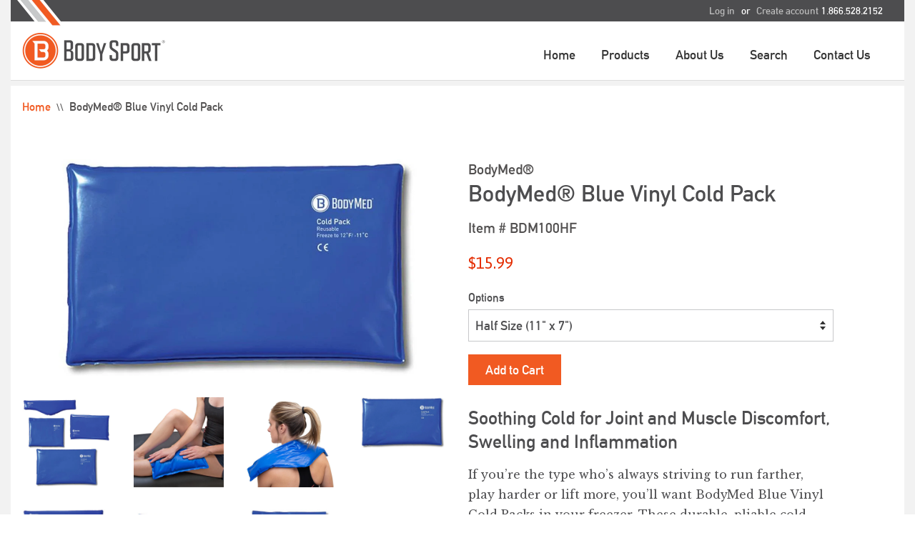

--- FILE ---
content_type: text/html; charset=utf-8
request_url: https://www.bodysportproducts.com/products/bodymed-cold-pack-vinyl
body_size: 22281
content:
<!doctype html>
<html lang="en">
<!--[if lt IE 7]><html class="no-js lt-ie9 lt-ie8 lt-ie7" lang="en"> <![endif]-->
<!--[if IE 7]><html class="no-js lt-ie9 lt-ie8" lang="en"> <![endif]-->
<!--[if IE 8]><html class="no-js lt-ie9" lang="en"> <![endif]-->
<!--[if IE 9 ]><html class="ie9 no-js"> <![endif]-->
<!--[if (gt IE 9)|!(IE)]><!--> <html class="no-js"> <!--<![endif]-->
<head>
   <!-- Osano Consent -->
   <script src="https://cmp.osano.com/Lk2HWETioK/41d3e55e-980b-4b2c-a86a-140e16775aec/osano.js"></script>

   <!-- Global site tag (gtag.js) - Google Ads: 827698919 -->
    <script async src="https://www.googletagmanager.com/gtag/js?id=AW-827698919"></script>
    <script>
      window.dataLayer = window.dataLayer || [];
      function gtag(){dataLayer.push(arguments);}
      gtag('js', new Date());
		gtag( 'config', 'UA-48683376-11');
      gtag('config', 'AW-827698919');
    </script>  



  <!-- Basic page needs ================================================== -->
  <meta charset="utf-8">
  <meta http-equiv="X-UA-Compatible" content="IE=edge,chrome=1">

  

  <!-- Title and description ================================================== -->
  <title>
  BodyMed&amp;reg; Blue Vinyl Cold Pack &ndash; BodySport®
  </title>

  
  <meta name="description" content="Soothing Cold for Joint and Muscle Discomfort, Swelling and Inflammation If you’re the type who’s always striving to run farther, play harder or lift more, you’ll want BodyMed Blue Vinyl Cold Packs in your freezer. These durable, pliable cold packs are the perfect answer for sore muscles and joints. They provide up to ">
  

  <!-- Social meta ================================================== -->
  

  <meta property="og:type" content="product">
  <meta property="og:title" content="BodyMed&amp;reg; Blue Vinyl Cold Pack">
  <meta property="og:url" content="https://www.bodysportproducts.com/products/bodymed-cold-pack-vinyl">
  
  <meta property="og:image" content="http://www.bodysportproducts.com/cdn/shop/products/BDM100-coldPack-neck-BLUE_grande.jpg?v=1586183221">
  <meta property="og:image:secure_url" content="https://www.bodysportproducts.com/cdn/shop/products/BDM100-coldPack-neck-BLUE_grande.jpg?v=1586183221">
  
  <meta property="og:image" content="http://www.bodysportproducts.com/cdn/shop/products/BDM100-coldpack-half-BLUE-copy_grande.jpg?v=1586183221">
  <meta property="og:image:secure_url" content="https://www.bodysportproducts.com/cdn/shop/products/BDM100-coldpack-half-BLUE-copy_grande.jpg?v=1586183221">
  
  <meta property="og:image" content="http://www.bodysportproducts.com/cdn/shop/products/BDM-Cold-Packs-Group-Blue-1000x1000_grande.jpg?v=1586183221">
  <meta property="og:image:secure_url" content="https://www.bodysportproducts.com/cdn/shop/products/BDM-Cold-Packs-Group-Blue-1000x1000_grande.jpg?v=1586183221">
  
  <meta property="og:price:amount" content="15.99">
  <meta property="og:price:currency" content="USD">



  <meta property="og:description" content="Soothing Cold for Joint and Muscle Discomfort, Swelling and Inflammation If you’re the type who’s always striving to run farther, play harder or lift more, you’ll want BodyMed Blue Vinyl Cold Packs in your freezer. These durable, pliable cold packs are the perfect answer for sore muscles and joints. They provide up to ">


<meta property="og:site_name" content="BodySport®">


  <meta name="twitter:card" content="summary">



  <meta name="twitter:title" content="BodyMed&amp;reg; Blue Vinyl Cold Pack">
  <meta name="twitter:description" content="Soothing Cold for Joint and Muscle Discomfort, Swelling and Inflammation
If you’re the type who’s always striving to run farther, play harder or lift more, you’ll want BodyMed Blue Vinyl Cold Packs in">
  <meta name="twitter:image" content="https://www.bodysportproducts.com/cdn/shop/products/BDM-Cold-Packs-Group-Blue-1000x1000_large.jpg?v=1586183221">
  <meta name="twitter:image:width" content="480">
  <meta name="twitter:image:height" content="480">



  <!-- Helpers ================================================== -->
  <link rel="canonical" href="https://www.bodysportproducts.com/products/bodymed-cold-pack-vinyl">
  <meta name="viewport" content="width=device-width,initial-scale=1">
  <meta name="theme-color" content="#e42c00">

  <!-- CSS ================================================== -->
  <link href="//www.bodysportproducts.com/cdn/shop/t/7/assets/timber.scss.css?v=103596391056707002951708368668" rel="stylesheet" type="text/css" media="all" />
  <link href="//www.bodysportproducts.com/cdn/shop/t/7/assets/theme.scss.css?v=155148991202700596861708368668" rel="stylesheet" type="text/css" media="all" />
  <link href="//www.bodysportproducts.com/cdn/shop/t/7/assets/bodysport.scss.css?v=182168089396305543671572882295" rel="stylesheet" type="text/css" media="all" />

  

  
    
    
    <link href="//fonts.googleapis.com/css?family=Asap:400" rel="stylesheet" type="text/css" media="all" />
  




  <!-- Header hook for plugins ================================================== -->
  <script>window.performance && window.performance.mark && window.performance.mark('shopify.content_for_header.start');</script><meta name="google-site-verification" content="PaX57JZ6DGCeNShXKkfc0tHvu62yOQc3yIALgbVOcAs">
<meta name="google-site-verification" content="elQLUpXciG-6aVdO9Xscd8m5kKEF-T32--KRZ5BI8YE">
<meta id="shopify-digital-wallet" name="shopify-digital-wallet" content="/14992664/digital_wallets/dialog">
<meta name="shopify-checkout-api-token" content="0b5f04e1e33bef13c5353c8bf332e564">
<meta id="in-context-paypal-metadata" data-shop-id="14992664" data-venmo-supported="false" data-environment="production" data-locale="en_US" data-paypal-v4="true" data-currency="USD">
<link rel="alternate" type="application/json+oembed" href="https://www.bodysportproducts.com/products/bodymed-cold-pack-vinyl.oembed">
<script async="async" src="/checkouts/internal/preloads.js?locale=en-US"></script>
<link rel="preconnect" href="https://shop.app" crossorigin="anonymous">
<script async="async" src="https://shop.app/checkouts/internal/preloads.js?locale=en-US&shop_id=14992664" crossorigin="anonymous"></script>
<script id="apple-pay-shop-capabilities" type="application/json">{"shopId":14992664,"countryCode":"US","currencyCode":"USD","merchantCapabilities":["supports3DS"],"merchantId":"gid:\/\/shopify\/Shop\/14992664","merchantName":"BodySport®","requiredBillingContactFields":["postalAddress","email"],"requiredShippingContactFields":["postalAddress","email"],"shippingType":"shipping","supportedNetworks":["visa","masterCard","amex","discover","elo","jcb"],"total":{"type":"pending","label":"BodySport®","amount":"1.00"},"shopifyPaymentsEnabled":true,"supportsSubscriptions":true}</script>
<script id="shopify-features" type="application/json">{"accessToken":"0b5f04e1e33bef13c5353c8bf332e564","betas":["rich-media-storefront-analytics"],"domain":"www.bodysportproducts.com","predictiveSearch":true,"shopId":14992664,"locale":"en"}</script>
<script>var Shopify = Shopify || {};
Shopify.shop = "bodysport-dev.myshopify.com";
Shopify.locale = "en";
Shopify.currency = {"active":"USD","rate":"1.0"};
Shopify.country = "US";
Shopify.theme = {"name":"bodysport-20170916","id":180776466,"schema_name":null,"schema_version":null,"theme_store_id":null,"role":"main"};
Shopify.theme.handle = "null";
Shopify.theme.style = {"id":null,"handle":null};
Shopify.cdnHost = "www.bodysportproducts.com/cdn";
Shopify.routes = Shopify.routes || {};
Shopify.routes.root = "/";</script>
<script type="module">!function(o){(o.Shopify=o.Shopify||{}).modules=!0}(window);</script>
<script>!function(o){function n(){var o=[];function n(){o.push(Array.prototype.slice.apply(arguments))}return n.q=o,n}var t=o.Shopify=o.Shopify||{};t.loadFeatures=n(),t.autoloadFeatures=n()}(window);</script>
<script>
  window.ShopifyPay = window.ShopifyPay || {};
  window.ShopifyPay.apiHost = "shop.app\/pay";
  window.ShopifyPay.redirectState = null;
</script>
<script id="shop-js-analytics" type="application/json">{"pageType":"product"}</script>
<script defer="defer" async type="module" src="//www.bodysportproducts.com/cdn/shopifycloud/shop-js/modules/v2/client.init-shop-cart-sync_BT-GjEfc.en.esm.js"></script>
<script defer="defer" async type="module" src="//www.bodysportproducts.com/cdn/shopifycloud/shop-js/modules/v2/chunk.common_D58fp_Oc.esm.js"></script>
<script defer="defer" async type="module" src="//www.bodysportproducts.com/cdn/shopifycloud/shop-js/modules/v2/chunk.modal_xMitdFEc.esm.js"></script>
<script type="module">
  await import("//www.bodysportproducts.com/cdn/shopifycloud/shop-js/modules/v2/client.init-shop-cart-sync_BT-GjEfc.en.esm.js");
await import("//www.bodysportproducts.com/cdn/shopifycloud/shop-js/modules/v2/chunk.common_D58fp_Oc.esm.js");
await import("//www.bodysportproducts.com/cdn/shopifycloud/shop-js/modules/v2/chunk.modal_xMitdFEc.esm.js");

  window.Shopify.SignInWithShop?.initShopCartSync?.({"fedCMEnabled":true,"windoidEnabled":true});

</script>
<script>
  window.Shopify = window.Shopify || {};
  if (!window.Shopify.featureAssets) window.Shopify.featureAssets = {};
  window.Shopify.featureAssets['shop-js'] = {"shop-cart-sync":["modules/v2/client.shop-cart-sync_DZOKe7Ll.en.esm.js","modules/v2/chunk.common_D58fp_Oc.esm.js","modules/v2/chunk.modal_xMitdFEc.esm.js"],"init-fed-cm":["modules/v2/client.init-fed-cm_B6oLuCjv.en.esm.js","modules/v2/chunk.common_D58fp_Oc.esm.js","modules/v2/chunk.modal_xMitdFEc.esm.js"],"shop-cash-offers":["modules/v2/client.shop-cash-offers_D2sdYoxE.en.esm.js","modules/v2/chunk.common_D58fp_Oc.esm.js","modules/v2/chunk.modal_xMitdFEc.esm.js"],"shop-login-button":["modules/v2/client.shop-login-button_QeVjl5Y3.en.esm.js","modules/v2/chunk.common_D58fp_Oc.esm.js","modules/v2/chunk.modal_xMitdFEc.esm.js"],"pay-button":["modules/v2/client.pay-button_DXTOsIq6.en.esm.js","modules/v2/chunk.common_D58fp_Oc.esm.js","modules/v2/chunk.modal_xMitdFEc.esm.js"],"shop-button":["modules/v2/client.shop-button_DQZHx9pm.en.esm.js","modules/v2/chunk.common_D58fp_Oc.esm.js","modules/v2/chunk.modal_xMitdFEc.esm.js"],"avatar":["modules/v2/client.avatar_BTnouDA3.en.esm.js"],"init-windoid":["modules/v2/client.init-windoid_CR1B-cfM.en.esm.js","modules/v2/chunk.common_D58fp_Oc.esm.js","modules/v2/chunk.modal_xMitdFEc.esm.js"],"init-shop-for-new-customer-accounts":["modules/v2/client.init-shop-for-new-customer-accounts_C_vY_xzh.en.esm.js","modules/v2/client.shop-login-button_QeVjl5Y3.en.esm.js","modules/v2/chunk.common_D58fp_Oc.esm.js","modules/v2/chunk.modal_xMitdFEc.esm.js"],"init-shop-email-lookup-coordinator":["modules/v2/client.init-shop-email-lookup-coordinator_BI7n9ZSv.en.esm.js","modules/v2/chunk.common_D58fp_Oc.esm.js","modules/v2/chunk.modal_xMitdFEc.esm.js"],"init-shop-cart-sync":["modules/v2/client.init-shop-cart-sync_BT-GjEfc.en.esm.js","modules/v2/chunk.common_D58fp_Oc.esm.js","modules/v2/chunk.modal_xMitdFEc.esm.js"],"shop-toast-manager":["modules/v2/client.shop-toast-manager_DiYdP3xc.en.esm.js","modules/v2/chunk.common_D58fp_Oc.esm.js","modules/v2/chunk.modal_xMitdFEc.esm.js"],"init-customer-accounts":["modules/v2/client.init-customer-accounts_D9ZNqS-Q.en.esm.js","modules/v2/client.shop-login-button_QeVjl5Y3.en.esm.js","modules/v2/chunk.common_D58fp_Oc.esm.js","modules/v2/chunk.modal_xMitdFEc.esm.js"],"init-customer-accounts-sign-up":["modules/v2/client.init-customer-accounts-sign-up_iGw4briv.en.esm.js","modules/v2/client.shop-login-button_QeVjl5Y3.en.esm.js","modules/v2/chunk.common_D58fp_Oc.esm.js","modules/v2/chunk.modal_xMitdFEc.esm.js"],"shop-follow-button":["modules/v2/client.shop-follow-button_CqMgW2wH.en.esm.js","modules/v2/chunk.common_D58fp_Oc.esm.js","modules/v2/chunk.modal_xMitdFEc.esm.js"],"checkout-modal":["modules/v2/client.checkout-modal_xHeaAweL.en.esm.js","modules/v2/chunk.common_D58fp_Oc.esm.js","modules/v2/chunk.modal_xMitdFEc.esm.js"],"shop-login":["modules/v2/client.shop-login_D91U-Q7h.en.esm.js","modules/v2/chunk.common_D58fp_Oc.esm.js","modules/v2/chunk.modal_xMitdFEc.esm.js"],"lead-capture":["modules/v2/client.lead-capture_BJmE1dJe.en.esm.js","modules/v2/chunk.common_D58fp_Oc.esm.js","modules/v2/chunk.modal_xMitdFEc.esm.js"],"payment-terms":["modules/v2/client.payment-terms_Ci9AEqFq.en.esm.js","modules/v2/chunk.common_D58fp_Oc.esm.js","modules/v2/chunk.modal_xMitdFEc.esm.js"]};
</script>
<script>(function() {
  var isLoaded = false;
  function asyncLoad() {
    if (isLoaded) return;
    isLoaded = true;
    var urls = ["\/\/bodysport-dev.myshopify.com\/apps\/mailchimp\/scripts\/js\/subscribe.js?shop=bodysport-dev.myshopify.com","https:\/\/chimpstatic.com\/mcjs-connected\/js\/users\/0f02b9f4f2431a5e9559250be\/88b7471485dca6428ed06fcad.js?shop=bodysport-dev.myshopify.com"];
    for (var i = 0; i < urls.length; i++) {
      var s = document.createElement('script');
      s.type = 'text/javascript';
      s.async = true;
      s.src = urls[i];
      var x = document.getElementsByTagName('script')[0];
      x.parentNode.insertBefore(s, x);
    }
  };
  if(window.attachEvent) {
    window.attachEvent('onload', asyncLoad);
  } else {
    window.addEventListener('load', asyncLoad, false);
  }
})();</script>
<script id="__st">var __st={"a":14992664,"offset":-18000,"reqid":"a4561b15-5b34-45fa-98d4-66e6a04e4ef3-1769102226","pageurl":"www.bodysportproducts.com\/products\/bodymed-cold-pack-vinyl","u":"1171d8bccde3","p":"product","rtyp":"product","rid":4576132268068};</script>
<script>window.ShopifyPaypalV4VisibilityTracking = true;</script>
<script id="captcha-bootstrap">!function(){'use strict';const t='contact',e='account',n='new_comment',o=[[t,t],['blogs',n],['comments',n],[t,'customer']],c=[[e,'customer_login'],[e,'guest_login'],[e,'recover_customer_password'],[e,'create_customer']],r=t=>t.map((([t,e])=>`form[action*='/${t}']:not([data-nocaptcha='true']) input[name='form_type'][value='${e}']`)).join(','),a=t=>()=>t?[...document.querySelectorAll(t)].map((t=>t.form)):[];function s(){const t=[...o],e=r(t);return a(e)}const i='password',u='form_key',d=['recaptcha-v3-token','g-recaptcha-response','h-captcha-response',i],f=()=>{try{return window.sessionStorage}catch{return}},m='__shopify_v',_=t=>t.elements[u];function p(t,e,n=!1){try{const o=window.sessionStorage,c=JSON.parse(o.getItem(e)),{data:r}=function(t){const{data:e,action:n}=t;return t[m]||n?{data:e,action:n}:{data:t,action:n}}(c);for(const[e,n]of Object.entries(r))t.elements[e]&&(t.elements[e].value=n);n&&o.removeItem(e)}catch(o){console.error('form repopulation failed',{error:o})}}const l='form_type',E='cptcha';function T(t){t.dataset[E]=!0}const w=window,h=w.document,L='Shopify',v='ce_forms',y='captcha';let A=!1;((t,e)=>{const n=(g='f06e6c50-85a8-45c8-87d0-21a2b65856fe',I='https://cdn.shopify.com/shopifycloud/storefront-forms-hcaptcha/ce_storefront_forms_captcha_hcaptcha.v1.5.2.iife.js',D={infoText:'Protected by hCaptcha',privacyText:'Privacy',termsText:'Terms'},(t,e,n)=>{const o=w[L][v],c=o.bindForm;if(c)return c(t,g,e,D).then(n);var r;o.q.push([[t,g,e,D],n]),r=I,A||(h.body.append(Object.assign(h.createElement('script'),{id:'captcha-provider',async:!0,src:r})),A=!0)});var g,I,D;w[L]=w[L]||{},w[L][v]=w[L][v]||{},w[L][v].q=[],w[L][y]=w[L][y]||{},w[L][y].protect=function(t,e){n(t,void 0,e),T(t)},Object.freeze(w[L][y]),function(t,e,n,w,h,L){const[v,y,A,g]=function(t,e,n){const i=e?o:[],u=t?c:[],d=[...i,...u],f=r(d),m=r(i),_=r(d.filter((([t,e])=>n.includes(e))));return[a(f),a(m),a(_),s()]}(w,h,L),I=t=>{const e=t.target;return e instanceof HTMLFormElement?e:e&&e.form},D=t=>v().includes(t);t.addEventListener('submit',(t=>{const e=I(t);if(!e)return;const n=D(e)&&!e.dataset.hcaptchaBound&&!e.dataset.recaptchaBound,o=_(e),c=g().includes(e)&&(!o||!o.value);(n||c)&&t.preventDefault(),c&&!n&&(function(t){try{if(!f())return;!function(t){const e=f();if(!e)return;const n=_(t);if(!n)return;const o=n.value;o&&e.removeItem(o)}(t);const e=Array.from(Array(32),(()=>Math.random().toString(36)[2])).join('');!function(t,e){_(t)||t.append(Object.assign(document.createElement('input'),{type:'hidden',name:u})),t.elements[u].value=e}(t,e),function(t,e){const n=f();if(!n)return;const o=[...t.querySelectorAll(`input[type='${i}']`)].map((({name:t})=>t)),c=[...d,...o],r={};for(const[a,s]of new FormData(t).entries())c.includes(a)||(r[a]=s);n.setItem(e,JSON.stringify({[m]:1,action:t.action,data:r}))}(t,e)}catch(e){console.error('failed to persist form',e)}}(e),e.submit())}));const S=(t,e)=>{t&&!t.dataset[E]&&(n(t,e.some((e=>e===t))),T(t))};for(const o of['focusin','change'])t.addEventListener(o,(t=>{const e=I(t);D(e)&&S(e,y())}));const B=e.get('form_key'),M=e.get(l),P=B&&M;t.addEventListener('DOMContentLoaded',(()=>{const t=y();if(P)for(const e of t)e.elements[l].value===M&&p(e,B);[...new Set([...A(),...v().filter((t=>'true'===t.dataset.shopifyCaptcha))])].forEach((e=>S(e,t)))}))}(h,new URLSearchParams(w.location.search),n,t,e,['guest_login'])})(!0,!0)}();</script>
<script integrity="sha256-4kQ18oKyAcykRKYeNunJcIwy7WH5gtpwJnB7kiuLZ1E=" data-source-attribution="shopify.loadfeatures" defer="defer" src="//www.bodysportproducts.com/cdn/shopifycloud/storefront/assets/storefront/load_feature-a0a9edcb.js" crossorigin="anonymous"></script>
<script crossorigin="anonymous" defer="defer" src="//www.bodysportproducts.com/cdn/shopifycloud/storefront/assets/shopify_pay/storefront-65b4c6d7.js?v=20250812"></script>
<script data-source-attribution="shopify.dynamic_checkout.dynamic.init">var Shopify=Shopify||{};Shopify.PaymentButton=Shopify.PaymentButton||{isStorefrontPortableWallets:!0,init:function(){window.Shopify.PaymentButton.init=function(){};var t=document.createElement("script");t.src="https://www.bodysportproducts.com/cdn/shopifycloud/portable-wallets/latest/portable-wallets.en.js",t.type="module",document.head.appendChild(t)}};
</script>
<script data-source-attribution="shopify.dynamic_checkout.buyer_consent">
  function portableWalletsHideBuyerConsent(e){var t=document.getElementById("shopify-buyer-consent"),n=document.getElementById("shopify-subscription-policy-button");t&&n&&(t.classList.add("hidden"),t.setAttribute("aria-hidden","true"),n.removeEventListener("click",e))}function portableWalletsShowBuyerConsent(e){var t=document.getElementById("shopify-buyer-consent"),n=document.getElementById("shopify-subscription-policy-button");t&&n&&(t.classList.remove("hidden"),t.removeAttribute("aria-hidden"),n.addEventListener("click",e))}window.Shopify?.PaymentButton&&(window.Shopify.PaymentButton.hideBuyerConsent=portableWalletsHideBuyerConsent,window.Shopify.PaymentButton.showBuyerConsent=portableWalletsShowBuyerConsent);
</script>
<script data-source-attribution="shopify.dynamic_checkout.cart.bootstrap">document.addEventListener("DOMContentLoaded",(function(){function t(){return document.querySelector("shopify-accelerated-checkout-cart, shopify-accelerated-checkout")}if(t())Shopify.PaymentButton.init();else{new MutationObserver((function(e,n){t()&&(Shopify.PaymentButton.init(),n.disconnect())})).observe(document.body,{childList:!0,subtree:!0})}}));
</script>
<link id="shopify-accelerated-checkout-styles" rel="stylesheet" media="screen" href="https://www.bodysportproducts.com/cdn/shopifycloud/portable-wallets/latest/accelerated-checkout-backwards-compat.css" crossorigin="anonymous">
<style id="shopify-accelerated-checkout-cart">
        #shopify-buyer-consent {
  margin-top: 1em;
  display: inline-block;
  width: 100%;
}

#shopify-buyer-consent.hidden {
  display: none;
}

#shopify-subscription-policy-button {
  background: none;
  border: none;
  padding: 0;
  text-decoration: underline;
  font-size: inherit;
  cursor: pointer;
}

#shopify-subscription-policy-button::before {
  box-shadow: none;
}

      </style>

<script>window.performance && window.performance.mark && window.performance.mark('shopify.content_for_header.end');</script>

  

<!--[if lt IE 9]>
<script src="//cdnjs.cloudflare.com/ajax/libs/html5shiv/3.7.2/html5shiv.min.js" type="text/javascript"></script>
<script src="//www.bodysportproducts.com/cdn/shop/t/7/assets/respond.min.js?v=52248677837542619231505572791" type="text/javascript"></script>
<link href="//www.bodysportproducts.com/cdn/shop/t/7/assets/respond-proxy.html" id="respond-proxy" rel="respond-proxy" />
<link href="//www.bodysportproducts.com/search?q=34dd05af1c0f19a56a58999a549b45eb" id="respond-redirect" rel="respond-redirect" />
<script src="//www.bodysportproducts.com/search?q=34dd05af1c0f19a56a58999a549b45eb" type="text/javascript"></script>
<![endif]-->



  <script src="//ajax.googleapis.com/ajax/libs/jquery/1.12.4/jquery.min.js" type="text/javascript"></script>
  <script src="//www.bodysportproducts.com/cdn/shop/t/7/assets/modernizr.min.js?v=26620055551102246001505572790" type="text/javascript"></script>

  
  


  
  
  
<link href="https://monorail-edge.shopifysvc.com" rel="dns-prefetch">
<script>(function(){if ("sendBeacon" in navigator && "performance" in window) {try {var session_token_from_headers = performance.getEntriesByType('navigation')[0].serverTiming.find(x => x.name == '_s').description;} catch {var session_token_from_headers = undefined;}var session_cookie_matches = document.cookie.match(/_shopify_s=([^;]*)/);var session_token_from_cookie = session_cookie_matches && session_cookie_matches.length === 2 ? session_cookie_matches[1] : "";var session_token = session_token_from_headers || session_token_from_cookie || "";function handle_abandonment_event(e) {var entries = performance.getEntries().filter(function(entry) {return /monorail-edge.shopifysvc.com/.test(entry.name);});if (!window.abandonment_tracked && entries.length === 0) {window.abandonment_tracked = true;var currentMs = Date.now();var navigation_start = performance.timing.navigationStart;var payload = {shop_id: 14992664,url: window.location.href,navigation_start,duration: currentMs - navigation_start,session_token,page_type: "product"};window.navigator.sendBeacon("https://monorail-edge.shopifysvc.com/v1/produce", JSON.stringify({schema_id: "online_store_buyer_site_abandonment/1.1",payload: payload,metadata: {event_created_at_ms: currentMs,event_sent_at_ms: currentMs}}));}}window.addEventListener('pagehide', handle_abandonment_event);}}());</script>
<script id="web-pixels-manager-setup">(function e(e,d,r,n,o){if(void 0===o&&(o={}),!Boolean(null===(a=null===(i=window.Shopify)||void 0===i?void 0:i.analytics)||void 0===a?void 0:a.replayQueue)){var i,a;window.Shopify=window.Shopify||{};var t=window.Shopify;t.analytics=t.analytics||{};var s=t.analytics;s.replayQueue=[],s.publish=function(e,d,r){return s.replayQueue.push([e,d,r]),!0};try{self.performance.mark("wpm:start")}catch(e){}var l=function(){var e={modern:/Edge?\/(1{2}[4-9]|1[2-9]\d|[2-9]\d{2}|\d{4,})\.\d+(\.\d+|)|Firefox\/(1{2}[4-9]|1[2-9]\d|[2-9]\d{2}|\d{4,})\.\d+(\.\d+|)|Chrom(ium|e)\/(9{2}|\d{3,})\.\d+(\.\d+|)|(Maci|X1{2}).+ Version\/(15\.\d+|(1[6-9]|[2-9]\d|\d{3,})\.\d+)([,.]\d+|)( \(\w+\)|)( Mobile\/\w+|) Safari\/|Chrome.+OPR\/(9{2}|\d{3,})\.\d+\.\d+|(CPU[ +]OS|iPhone[ +]OS|CPU[ +]iPhone|CPU IPhone OS|CPU iPad OS)[ +]+(15[._]\d+|(1[6-9]|[2-9]\d|\d{3,})[._]\d+)([._]\d+|)|Android:?[ /-](13[3-9]|1[4-9]\d|[2-9]\d{2}|\d{4,})(\.\d+|)(\.\d+|)|Android.+Firefox\/(13[5-9]|1[4-9]\d|[2-9]\d{2}|\d{4,})\.\d+(\.\d+|)|Android.+Chrom(ium|e)\/(13[3-9]|1[4-9]\d|[2-9]\d{2}|\d{4,})\.\d+(\.\d+|)|SamsungBrowser\/([2-9]\d|\d{3,})\.\d+/,legacy:/Edge?\/(1[6-9]|[2-9]\d|\d{3,})\.\d+(\.\d+|)|Firefox\/(5[4-9]|[6-9]\d|\d{3,})\.\d+(\.\d+|)|Chrom(ium|e)\/(5[1-9]|[6-9]\d|\d{3,})\.\d+(\.\d+|)([\d.]+$|.*Safari\/(?![\d.]+ Edge\/[\d.]+$))|(Maci|X1{2}).+ Version\/(10\.\d+|(1[1-9]|[2-9]\d|\d{3,})\.\d+)([,.]\d+|)( \(\w+\)|)( Mobile\/\w+|) Safari\/|Chrome.+OPR\/(3[89]|[4-9]\d|\d{3,})\.\d+\.\d+|(CPU[ +]OS|iPhone[ +]OS|CPU[ +]iPhone|CPU IPhone OS|CPU iPad OS)[ +]+(10[._]\d+|(1[1-9]|[2-9]\d|\d{3,})[._]\d+)([._]\d+|)|Android:?[ /-](13[3-9]|1[4-9]\d|[2-9]\d{2}|\d{4,})(\.\d+|)(\.\d+|)|Mobile Safari.+OPR\/([89]\d|\d{3,})\.\d+\.\d+|Android.+Firefox\/(13[5-9]|1[4-9]\d|[2-9]\d{2}|\d{4,})\.\d+(\.\d+|)|Android.+Chrom(ium|e)\/(13[3-9]|1[4-9]\d|[2-9]\d{2}|\d{4,})\.\d+(\.\d+|)|Android.+(UC? ?Browser|UCWEB|U3)[ /]?(15\.([5-9]|\d{2,})|(1[6-9]|[2-9]\d|\d{3,})\.\d+)\.\d+|SamsungBrowser\/(5\.\d+|([6-9]|\d{2,})\.\d+)|Android.+MQ{2}Browser\/(14(\.(9|\d{2,})|)|(1[5-9]|[2-9]\d|\d{3,})(\.\d+|))(\.\d+|)|K[Aa][Ii]OS\/(3\.\d+|([4-9]|\d{2,})\.\d+)(\.\d+|)/},d=e.modern,r=e.legacy,n=navigator.userAgent;return n.match(d)?"modern":n.match(r)?"legacy":"unknown"}(),u="modern"===l?"modern":"legacy",c=(null!=n?n:{modern:"",legacy:""})[u],f=function(e){return[e.baseUrl,"/wpm","/b",e.hashVersion,"modern"===e.buildTarget?"m":"l",".js"].join("")}({baseUrl:d,hashVersion:r,buildTarget:u}),m=function(e){var d=e.version,r=e.bundleTarget,n=e.surface,o=e.pageUrl,i=e.monorailEndpoint;return{emit:function(e){var a=e.status,t=e.errorMsg,s=(new Date).getTime(),l=JSON.stringify({metadata:{event_sent_at_ms:s},events:[{schema_id:"web_pixels_manager_load/3.1",payload:{version:d,bundle_target:r,page_url:o,status:a,surface:n,error_msg:t},metadata:{event_created_at_ms:s}}]});if(!i)return console&&console.warn&&console.warn("[Web Pixels Manager] No Monorail endpoint provided, skipping logging."),!1;try{return self.navigator.sendBeacon.bind(self.navigator)(i,l)}catch(e){}var u=new XMLHttpRequest;try{return u.open("POST",i,!0),u.setRequestHeader("Content-Type","text/plain"),u.send(l),!0}catch(e){return console&&console.warn&&console.warn("[Web Pixels Manager] Got an unhandled error while logging to Monorail."),!1}}}}({version:r,bundleTarget:l,surface:e.surface,pageUrl:self.location.href,monorailEndpoint:e.monorailEndpoint});try{o.browserTarget=l,function(e){var d=e.src,r=e.async,n=void 0===r||r,o=e.onload,i=e.onerror,a=e.sri,t=e.scriptDataAttributes,s=void 0===t?{}:t,l=document.createElement("script"),u=document.querySelector("head"),c=document.querySelector("body");if(l.async=n,l.src=d,a&&(l.integrity=a,l.crossOrigin="anonymous"),s)for(var f in s)if(Object.prototype.hasOwnProperty.call(s,f))try{l.dataset[f]=s[f]}catch(e){}if(o&&l.addEventListener("load",o),i&&l.addEventListener("error",i),u)u.appendChild(l);else{if(!c)throw new Error("Did not find a head or body element to append the script");c.appendChild(l)}}({src:f,async:!0,onload:function(){if(!function(){var e,d;return Boolean(null===(d=null===(e=window.Shopify)||void 0===e?void 0:e.analytics)||void 0===d?void 0:d.initialized)}()){var d=window.webPixelsManager.init(e)||void 0;if(d){var r=window.Shopify.analytics;r.replayQueue.forEach((function(e){var r=e[0],n=e[1],o=e[2];d.publishCustomEvent(r,n,o)})),r.replayQueue=[],r.publish=d.publishCustomEvent,r.visitor=d.visitor,r.initialized=!0}}},onerror:function(){return m.emit({status:"failed",errorMsg:"".concat(f," has failed to load")})},sri:function(e){var d=/^sha384-[A-Za-z0-9+/=]+$/;return"string"==typeof e&&d.test(e)}(c)?c:"",scriptDataAttributes:o}),m.emit({status:"loading"})}catch(e){m.emit({status:"failed",errorMsg:(null==e?void 0:e.message)||"Unknown error"})}}})({shopId: 14992664,storefrontBaseUrl: "https://www.bodysportproducts.com",extensionsBaseUrl: "https://extensions.shopifycdn.com/cdn/shopifycloud/web-pixels-manager",monorailEndpoint: "https://monorail-edge.shopifysvc.com/unstable/produce_batch",surface: "storefront-renderer",enabledBetaFlags: ["2dca8a86"],webPixelsConfigList: [{"id":"92504253","eventPayloadVersion":"v1","runtimeContext":"LAX","scriptVersion":"1","type":"CUSTOM","privacyPurposes":["ANALYTICS"],"name":"Google Analytics tag (migrated)"},{"id":"shopify-app-pixel","configuration":"{}","eventPayloadVersion":"v1","runtimeContext":"STRICT","scriptVersion":"0450","apiClientId":"shopify-pixel","type":"APP","privacyPurposes":["ANALYTICS","MARKETING"]},{"id":"shopify-custom-pixel","eventPayloadVersion":"v1","runtimeContext":"LAX","scriptVersion":"0450","apiClientId":"shopify-pixel","type":"CUSTOM","privacyPurposes":["ANALYTICS","MARKETING"]}],isMerchantRequest: false,initData: {"shop":{"name":"BodySport®","paymentSettings":{"currencyCode":"USD"},"myshopifyDomain":"bodysport-dev.myshopify.com","countryCode":"US","storefrontUrl":"https:\/\/www.bodysportproducts.com"},"customer":null,"cart":null,"checkout":null,"productVariants":[{"price":{"amount":15.99,"currencyCode":"USD"},"product":{"title":"BodyMed\u0026reg; Blue Vinyl Cold Pack","vendor":"BodyMed\u0026reg;","id":"4576132268068","untranslatedTitle":"BodyMed\u0026reg; Blue Vinyl Cold Pack","url":"\/products\/bodymed-cold-pack-vinyl","type":""},"id":"31805120577572","image":{"src":"\/\/www.bodysportproducts.com\/cdn\/shop\/products\/bluelarge.png?v=1586368203"},"sku":"BDM100HF","title":"Half Size (11\" x 7\")","untranslatedTitle":"Half Size (11\" x 7\")"},{"price":{"amount":21.99,"currencyCode":"USD"},"product":{"title":"BodyMed\u0026reg; Blue Vinyl Cold Pack","vendor":"BodyMed\u0026reg;","id":"4576132268068","untranslatedTitle":"BodyMed\u0026reg; Blue Vinyl Cold Pack","url":"\/products\/bodymed-cold-pack-vinyl","type":""},"id":"31805120610340","image":{"src":"\/\/www.bodysportproducts.com\/cdn\/shop\/products\/blueneck.png?v=1586368229"},"sku":"BDM100NK","title":"Neck Contour (22\" Long, Contoured Shape)","untranslatedTitle":"Neck Contour (22\" Long, Contoured Shape)"},{"price":{"amount":29.99,"currencyCode":"USD"},"product":{"title":"BodyMed\u0026reg; Blue Vinyl Cold Pack","vendor":"BodyMed\u0026reg;","id":"4576132268068","untranslatedTitle":"BodyMed\u0026reg; Blue Vinyl Cold Pack","url":"\/products\/bodymed-cold-pack-vinyl","type":""},"id":"31805120643108","image":{"src":"\/\/www.bodysportproducts.com\/cdn\/shop\/products\/bluehalf.png?v=1586368265"},"sku":"BDM100OS","title":"Oversize (21\" x 11\")","untranslatedTitle":"Oversize (21\" x 11\")"},{"price":{"amount":19.99,"currencyCode":"USD"},"product":{"title":"BodyMed\u0026reg; Blue Vinyl Cold Pack","vendor":"BodyMed\u0026reg;","id":"4576132268068","untranslatedTitle":"BodyMed\u0026reg; Blue Vinyl Cold Pack","url":"\/products\/bodymed-cold-pack-vinyl","type":""},"id":"31805120675876","image":{"src":"\/\/www.bodysportproducts.com\/cdn\/shop\/products\/BlueStandard.png?v=1586368348"},"sku":"BDM100STD","title":"Standard Size (13\" x 12\")","untranslatedTitle":"Standard Size (13\" x 12\")"}],"purchasingCompany":null},},"https://www.bodysportproducts.com/cdn","fcfee988w5aeb613cpc8e4bc33m6693e112",{"modern":"","legacy":""},{"shopId":"14992664","storefrontBaseUrl":"https:\/\/www.bodysportproducts.com","extensionBaseUrl":"https:\/\/extensions.shopifycdn.com\/cdn\/shopifycloud\/web-pixels-manager","surface":"storefront-renderer","enabledBetaFlags":"[\"2dca8a86\"]","isMerchantRequest":"false","hashVersion":"fcfee988w5aeb613cpc8e4bc33m6693e112","publish":"custom","events":"[[\"page_viewed\",{}],[\"product_viewed\",{\"productVariant\":{\"price\":{\"amount\":15.99,\"currencyCode\":\"USD\"},\"product\":{\"title\":\"BodyMed\u0026reg; Blue Vinyl Cold Pack\",\"vendor\":\"BodyMed\u0026reg;\",\"id\":\"4576132268068\",\"untranslatedTitle\":\"BodyMed\u0026reg; Blue Vinyl Cold Pack\",\"url\":\"\/products\/bodymed-cold-pack-vinyl\",\"type\":\"\"},\"id\":\"31805120577572\",\"image\":{\"src\":\"\/\/www.bodysportproducts.com\/cdn\/shop\/products\/bluelarge.png?v=1586368203\"},\"sku\":\"BDM100HF\",\"title\":\"Half Size (11\\\" x 7\\\")\",\"untranslatedTitle\":\"Half Size (11\\\" x 7\\\")\"}}]]"});</script><script>
  window.ShopifyAnalytics = window.ShopifyAnalytics || {};
  window.ShopifyAnalytics.meta = window.ShopifyAnalytics.meta || {};
  window.ShopifyAnalytics.meta.currency = 'USD';
  var meta = {"product":{"id":4576132268068,"gid":"gid:\/\/shopify\/Product\/4576132268068","vendor":"BodyMed\u0026reg;","type":"","handle":"bodymed-cold-pack-vinyl","variants":[{"id":31805120577572,"price":1599,"name":"BodyMed\u0026reg; Blue Vinyl Cold Pack - Half Size (11\" x 7\")","public_title":"Half Size (11\" x 7\")","sku":"BDM100HF"},{"id":31805120610340,"price":2199,"name":"BodyMed\u0026reg; Blue Vinyl Cold Pack - Neck Contour (22\" Long, Contoured Shape)","public_title":"Neck Contour (22\" Long, Contoured Shape)","sku":"BDM100NK"},{"id":31805120643108,"price":2999,"name":"BodyMed\u0026reg; Blue Vinyl Cold Pack - Oversize (21\" x 11\")","public_title":"Oversize (21\" x 11\")","sku":"BDM100OS"},{"id":31805120675876,"price":1999,"name":"BodyMed\u0026reg; Blue Vinyl Cold Pack - Standard Size (13\" x 12\")","public_title":"Standard Size (13\" x 12\")","sku":"BDM100STD"}],"remote":false},"page":{"pageType":"product","resourceType":"product","resourceId":4576132268068,"requestId":"a4561b15-5b34-45fa-98d4-66e6a04e4ef3-1769102226"}};
  for (var attr in meta) {
    window.ShopifyAnalytics.meta[attr] = meta[attr];
  }
</script>
<script class="analytics">
  (function () {
    var customDocumentWrite = function(content) {
      var jquery = null;

      if (window.jQuery) {
        jquery = window.jQuery;
      } else if (window.Checkout && window.Checkout.$) {
        jquery = window.Checkout.$;
      }

      if (jquery) {
        jquery('body').append(content);
      }
    };

    var hasLoggedConversion = function(token) {
      if (token) {
        return document.cookie.indexOf('loggedConversion=' + token) !== -1;
      }
      return false;
    }

    var setCookieIfConversion = function(token) {
      if (token) {
        var twoMonthsFromNow = new Date(Date.now());
        twoMonthsFromNow.setMonth(twoMonthsFromNow.getMonth() + 2);

        document.cookie = 'loggedConversion=' + token + '; expires=' + twoMonthsFromNow;
      }
    }

    var trekkie = window.ShopifyAnalytics.lib = window.trekkie = window.trekkie || [];
    if (trekkie.integrations) {
      return;
    }
    trekkie.methods = [
      'identify',
      'page',
      'ready',
      'track',
      'trackForm',
      'trackLink'
    ];
    trekkie.factory = function(method) {
      return function() {
        var args = Array.prototype.slice.call(arguments);
        args.unshift(method);
        trekkie.push(args);
        return trekkie;
      };
    };
    for (var i = 0; i < trekkie.methods.length; i++) {
      var key = trekkie.methods[i];
      trekkie[key] = trekkie.factory(key);
    }
    trekkie.load = function(config) {
      trekkie.config = config || {};
      trekkie.config.initialDocumentCookie = document.cookie;
      var first = document.getElementsByTagName('script')[0];
      var script = document.createElement('script');
      script.type = 'text/javascript';
      script.onerror = function(e) {
        var scriptFallback = document.createElement('script');
        scriptFallback.type = 'text/javascript';
        scriptFallback.onerror = function(error) {
                var Monorail = {
      produce: function produce(monorailDomain, schemaId, payload) {
        var currentMs = new Date().getTime();
        var event = {
          schema_id: schemaId,
          payload: payload,
          metadata: {
            event_created_at_ms: currentMs,
            event_sent_at_ms: currentMs
          }
        };
        return Monorail.sendRequest("https://" + monorailDomain + "/v1/produce", JSON.stringify(event));
      },
      sendRequest: function sendRequest(endpointUrl, payload) {
        // Try the sendBeacon API
        if (window && window.navigator && typeof window.navigator.sendBeacon === 'function' && typeof window.Blob === 'function' && !Monorail.isIos12()) {
          var blobData = new window.Blob([payload], {
            type: 'text/plain'
          });

          if (window.navigator.sendBeacon(endpointUrl, blobData)) {
            return true;
          } // sendBeacon was not successful

        } // XHR beacon

        var xhr = new XMLHttpRequest();

        try {
          xhr.open('POST', endpointUrl);
          xhr.setRequestHeader('Content-Type', 'text/plain');
          xhr.send(payload);
        } catch (e) {
          console.log(e);
        }

        return false;
      },
      isIos12: function isIos12() {
        return window.navigator.userAgent.lastIndexOf('iPhone; CPU iPhone OS 12_') !== -1 || window.navigator.userAgent.lastIndexOf('iPad; CPU OS 12_') !== -1;
      }
    };
    Monorail.produce('monorail-edge.shopifysvc.com',
      'trekkie_storefront_load_errors/1.1',
      {shop_id: 14992664,
      theme_id: 180776466,
      app_name: "storefront",
      context_url: window.location.href,
      source_url: "//www.bodysportproducts.com/cdn/s/trekkie.storefront.46a754ac07d08c656eb845cfbf513dd9a18d4ced.min.js"});

        };
        scriptFallback.async = true;
        scriptFallback.src = '//www.bodysportproducts.com/cdn/s/trekkie.storefront.46a754ac07d08c656eb845cfbf513dd9a18d4ced.min.js';
        first.parentNode.insertBefore(scriptFallback, first);
      };
      script.async = true;
      script.src = '//www.bodysportproducts.com/cdn/s/trekkie.storefront.46a754ac07d08c656eb845cfbf513dd9a18d4ced.min.js';
      first.parentNode.insertBefore(script, first);
    };
    trekkie.load(
      {"Trekkie":{"appName":"storefront","development":false,"defaultAttributes":{"shopId":14992664,"isMerchantRequest":null,"themeId":180776466,"themeCityHash":"6876477511819338919","contentLanguage":"en","currency":"USD","eventMetadataId":"498bfc36-bed8-49a4-ae1f-a25602f1b7c9"},"isServerSideCookieWritingEnabled":true,"monorailRegion":"shop_domain","enabledBetaFlags":["65f19447"]},"Session Attribution":{},"S2S":{"facebookCapiEnabled":false,"source":"trekkie-storefront-renderer","apiClientId":580111}}
    );

    var loaded = false;
    trekkie.ready(function() {
      if (loaded) return;
      loaded = true;

      window.ShopifyAnalytics.lib = window.trekkie;

      var originalDocumentWrite = document.write;
      document.write = customDocumentWrite;
      try { window.ShopifyAnalytics.merchantGoogleAnalytics.call(this); } catch(error) {};
      document.write = originalDocumentWrite;

      window.ShopifyAnalytics.lib.page(null,{"pageType":"product","resourceType":"product","resourceId":4576132268068,"requestId":"a4561b15-5b34-45fa-98d4-66e6a04e4ef3-1769102226","shopifyEmitted":true});

      var match = window.location.pathname.match(/checkouts\/(.+)\/(thank_you|post_purchase)/)
      var token = match? match[1]: undefined;
      if (!hasLoggedConversion(token)) {
        setCookieIfConversion(token);
        window.ShopifyAnalytics.lib.track("Viewed Product",{"currency":"USD","variantId":31805120577572,"productId":4576132268068,"productGid":"gid:\/\/shopify\/Product\/4576132268068","name":"BodyMed\u0026reg; Blue Vinyl Cold Pack - Half Size (11\" x 7\")","price":"15.99","sku":"BDM100HF","brand":"BodyMed\u0026reg;","variant":"Half Size (11\" x 7\")","category":"","nonInteraction":true,"remote":false},undefined,undefined,{"shopifyEmitted":true});
      window.ShopifyAnalytics.lib.track("monorail:\/\/trekkie_storefront_viewed_product\/1.1",{"currency":"USD","variantId":31805120577572,"productId":4576132268068,"productGid":"gid:\/\/shopify\/Product\/4576132268068","name":"BodyMed\u0026reg; Blue Vinyl Cold Pack - Half Size (11\" x 7\")","price":"15.99","sku":"BDM100HF","brand":"BodyMed\u0026reg;","variant":"Half Size (11\" x 7\")","category":"","nonInteraction":true,"remote":false,"referer":"https:\/\/www.bodysportproducts.com\/products\/bodymed-cold-pack-vinyl"});
      }
    });


        var eventsListenerScript = document.createElement('script');
        eventsListenerScript.async = true;
        eventsListenerScript.src = "//www.bodysportproducts.com/cdn/shopifycloud/storefront/assets/shop_events_listener-3da45d37.js";
        document.getElementsByTagName('head')[0].appendChild(eventsListenerScript);

})();</script>
  <script>
  if (!window.ga || (window.ga && typeof window.ga !== 'function')) {
    window.ga = function ga() {
      (window.ga.q = window.ga.q || []).push(arguments);
      if (window.Shopify && window.Shopify.analytics && typeof window.Shopify.analytics.publish === 'function') {
        window.Shopify.analytics.publish("ga_stub_called", {}, {sendTo: "google_osp_migration"});
      }
      console.error("Shopify's Google Analytics stub called with:", Array.from(arguments), "\nSee https://help.shopify.com/manual/promoting-marketing/pixels/pixel-migration#google for more information.");
    };
    if (window.Shopify && window.Shopify.analytics && typeof window.Shopify.analytics.publish === 'function') {
      window.Shopify.analytics.publish("ga_stub_initialized", {}, {sendTo: "google_osp_migration"});
    }
  }
</script>
<script
  defer
  src="https://www.bodysportproducts.com/cdn/shopifycloud/perf-kit/shopify-perf-kit-3.0.4.min.js"
  data-application="storefront-renderer"
  data-shop-id="14992664"
  data-render-region="gcp-us-central1"
  data-page-type="product"
  data-theme-instance-id="180776466"
  data-theme-name=""
  data-theme-version=""
  data-monorail-region="shop_domain"
  data-resource-timing-sampling-rate="10"
  data-shs="true"
  data-shs-beacon="true"
  data-shs-export-with-fetch="true"
  data-shs-logs-sample-rate="1"
  data-shs-beacon-endpoint="https://www.bodysportproducts.com/api/collect"
></script>
</head>

<body id="bodymed-amp-reg-blue-vinyl-cold-pack" class="template-product" >
   

  
  

  <header class="site-header" role="banner">
   		<div class="header-bar">
  <!-- Added .brand-element by snewman 10/20/2016 -->
  <div class="brand-element"><img src="//www.bodysportproducts.com/cdn/shop/t/7/assets/top-bar-brand-element.png?v=108072584093265282481505572793" alt="" /></div>
  <div class=" medium-down--hide">
    <div class="post-large--display-table">

      

      <div class="header-bar__right post-large--display-table-cell">

        
          <ul class="header-bar__module header-bar__module--list">
            
              <li>
                <a href="/account/login" id="customer_login_link">Log in</a>
              </li>
              <li>or</li>
              <li>
                <a href="/account/register" id="customer_register_link">Create account</a>
              </li>
            
          </ul>
        
 
    
        
         

        

        
         <!-- Added by snewman 10/20/2016 -->
          <p class="header-bar__module">1.866.528.2152</p>
      </div>
    </div>
  </div>
  <div class=" post-large--hide">
    <button type="button" class="mobile-nav-trigger" id="MobileNavTrigger" data-menu-state="close">
      <span class="icon icon-hamburger" aria-hidden="true"></span>
      Menu
    </button>
    
  </div>
  <ul id="MobileNav" class="mobile-nav post-large--hide">
  
  
  
  <li class="mobile-nav__link" aria-haspopup="true">
    
      <a href="/" class="mobile-nav">
        Home
      </a>
    
  </li>
  
  
  <li class="mobile-nav__link" aria-haspopup="true">
    
      <a href="/collections/all" class="mobile-nav">
        Products
      </a>
    
  </li>
  
  
  <li class="mobile-nav__link" aria-haspopup="true">
    
      <a href="/pages/about-us" class="mobile-nav">
        About Us
      </a>
    
  </li>
  
  
  <li class="mobile-nav__link" aria-haspopup="true">
    
      <a href="/search" class="mobile-nav">
        Search
      </a>
    
  </li>
  
  
  <li class="mobile-nav__link" aria-haspopup="true">
    
      <a href="/pages/contact-us" class="mobile-nav">
        Contact Us
      </a>
    
  </li>
  
  <li class="mobile-nav__link" aria-haspopup="true">
              <a href="/cart" class="site-header__cart-toggle js-drawer-open-right" aria-controls="CartDrawer" aria-expanded="false">
                <span class="icon icon-cart" aria-hidden="true"></span>
                Cart
                (<span id="CartCount">0</span>
                items
               <!-- Translation missing: en.layout.cart.items_count -->
                <span id="CartCost">$0.00</span>)
              </a>
  </li>
  
  
    
      <li class="mobile-nav__link">
        <a href="/account/login" id="customer_login_link">Log in</a>
      </li>
      <li class="mobile-nav__link">
        <a href="/account/register" id="customer_register_link">Create account</a>
      </li>
    
  
  
  <li class="mobile-nav__link">
    
  </li>
  
</ul>

</div>


      

      <div class="grid--full post-large--display-table">
        <div class="grid__item post-large--one-third post-large--display-table-cell">
          
            <div class="h1 site-header__logo post-large--left" itemscope itemtype="http://schema.org/Organization">
          
            
              <a href="/" itemprop="url">
                <img src="//www.bodysportproducts.com/cdn/shop/t/7/assets/logo.png?v=152230283333384306521505572790" alt="" itemprop="logo">
                <span class="sr-only">BodySport®</span>
              </a>
            
          
            </div>
          
          
        </div>
        <div class="grid__item post-large--two-thirds post-large--display-table-cell medium-down--hide">
          
<nav>
<a class="sr-only" href="#content">Skip to content</a>
<ul class="site-nav post-large--text-right" id="AccessibleNav" role="menubar" aria-label="Site Navigation">
  
    
    
    
      <li  role="none">
        <a href="/" class="site-nav__link" role="menuitem" >Home</a>
      </li>
    
  
    
    
    
      <li  role="none">
        <a href="/collections/all" class="site-nav__link" role="menuitem" >Products</a>
      </li>
    
  
    
    
    
      <li  role="none">
        <a href="/pages/about-us" class="site-nav__link" role="menuitem" >About Us</a>
      </li>
    
  
    
    
    
      <li  role="none">
        <a href="/search" class="site-nav__link" role="menuitem" >Search</a>
      </li>
    
  
    
    
    
      <li  role="none">
        <a href="/pages/contact-us" class="site-nav__link" role="menuitem" >Contact Us</a>
      </li>
    
  

      <li class="cart-visible" style="display:none" role="none">
        <a href="/cart" class="site-header__cart-toggle js-drawer-open-right" role="menuitem" aria-controls="CartDrawer" aria-expanded="false">
          <span class="icon icon-cart" aria-hidden="true"></span>
          Cart
          (<span id="CartCount">0</span>
          items
          <!-- Translation missing: en.layout.cart.items_count -->
          <span id="CartCost">$0.00</span>)
        </a>
      </li>

</ul>
</nav>

          
        </div>
      </div>

      

 

    
    
  </header>
  
  
  

  <main class="wrapper main-content" id="content" role="main">
<!--     <div class="grid">
        <div class="grid__item"> -->
          
<div itemscope itemtype="http://schema.org/Product">

  <meta itemprop="url" content="https://www.bodysportproducts.com/products/bodymed-cold-pack-vinyl">
  <meta itemprop="image" content="https://www.bodysportproducts.com/cdn/shop/products/BDM-Cold-Packs-Group-Blue-1000x1000_grande.jpg?v=1586183221">
  <meta itemprop="brand" content="BodyMed&reg;">
  <meta itemprop="description" content="Soothing Cold for Joint and Muscle Discomfort, Swelling and Inflammation
If you’re the type who’s always striving to run farther, play harder or lift more, you’ll want BodyMed Blue Vinyl Cold Packs in your freezer. These durable, pliable cold packs are the perfect answer for sore muscles and joints. They provide up to 30 minutes of soothing, discomfort-reducing cold and can be used over and over without splitting, dripping or leaking.

Durable and reusable.
Stays pliable and flexible during treatment.
Pack is filled with non-toxic silica gel.
Delivers up to 30 minutes of soothing aid.

Available Sizes:

Half size, 12" x 7"
Standard size, 14" x 12"
Oversize, 21" x 13"
Neck contour 23" x 6"

Durable Blue Vinyl Cold PackBodyMed standard cold packs feature a durable blue vinyl cover that is resistant to splitting, tearing, cracking and punctures, and repeated cycles of freezing and thawing, making them a product you can trust for reliable, mess-free cold therapy.
Soothing discomfort aid is as close as your freezerActive people like you know how soothing a reusable ice bag or ice pack can be when you sprain an ankle or overwork your muscles. That's why you'll love BodyMed flexible cold packs. Keep one or more in your freezer and you’ll have instant drug-free aid on hand the next time you go a little too hard at your workout, sprain an ankle on the basketball court or even get a headache.
DurableBodyMed cold packs are a quality product made to last. Their durable covers resist tearing and splitting, and they are securely sealed to prevent leaking. You can trust these freezer packs to hold up to repeated freezing and thawing.
PliableThe flexibility of BodyMed cold silica gel packs, even when frozen, makes them easy to shape to the specific area of your body you need to treat. And with their pliability and smooth cover, they feel better against your skin than a block of ice or conventional ice pack.
EffectiveCold packs are a proven non-pharmaceutical remedy for a variety of joint and muscle swelling and inflammation. These versatile cold packs can also provide aid from headaches, insect stings and fever symptoms.
Multiple SizesBodyMed reusable gel ice packs are available in multiple sizes to provide optimal coverage to the affected body area, from a sprained wrist to an aching back. This variety gives you an ice pack for knee injuries, an ice pack for back strain, an ice pack for eyes, and much more, all from one trusted brand.
Discomfort Management / Injury Treatment / Chronic ConditionsNumb the area of acute injuries and chronic conditions alike without resorting to pharmaceutical remedies.
Swelling and InflammationCold therapy calms inflammation and swelling, and reduces the discomfort of both.
Insect Bites &amp; StingsApplying a cold pack to a bite or sting can make it less angry and calm a crying child. You’ll always want to have one on hand if you have children.
FeverA soothing flexible ice pack across the forehead provides immediate calming aid when you have a fever.
                                                                                                                                                                                                                                                 ">
  <meta itemprop="sku" content="BDM100HF">

  <div class="section-header section-header--breadcrumb">
    

<nav class="breadcrumb" role="navigation" aria-label="breadcrumbs">
  <a href="/" title="Back to the frontpage">Home</a>

  

    
    <span aria-hidden="true" class="breadcrumb__sep">\\</span>
    <span aria-current="location">BodyMed&reg; Blue Vinyl Cold Pack</span>

  
</nav>


  </div>
<div class="page-content">
  <div class="product-single">
    <div class="grid product-single__hero">
      <div class="grid__item post-large--one-half">

        

          <div class="product-single__photos" id="ProductPhoto">
            
            <img src="//www.bodysportproducts.com/cdn/shop/products/bluelarge_1024x1024.png?v=1586368203" alt="BodyMed&amp;reg; Blue Vinyl Cold Pack" id="ProductPhotoImg" data-image-id="14409846521892">
          </div>

          

            <ul class="product-single__thumbnails grid-uniform" id="ProductThumbs">
              
                <li class="grid__item wide--one-quarter large--one-third medium-down--one-third">
                  <a data-image-id="14398365663268" href="//www.bodysportproducts.com/cdn/shop/products/BDM-Cold-Packs-Group-Blue-1000x1000_1024x1024.jpg?v=1586183221" class="product-single__thumbnail">
                    <img src="//www.bodysportproducts.com/cdn/shop/products/BDM-Cold-Packs-Group-Blue-1000x1000_grande.jpg?v=1586183221" alt="BodyMed&amp;reg; Blue Vinyl Cold Pack">
                  </a>
                </li>
              
                <li class="grid__item wide--one-quarter large--one-third medium-down--one-third">
                  <a data-image-id="14398365696036" href="//www.bodysportproducts.com/cdn/shop/products/BDM100-coldpack-half-BLUE-copy_1024x1024.jpg?v=1586183221" class="product-single__thumbnail">
                    <img src="//www.bodysportproducts.com/cdn/shop/products/BDM100-coldpack-half-BLUE-copy_grande.jpg?v=1586183221" alt="BodyMed&amp;reg; Blue Vinyl Cold Pack">
                  </a>
                </li>
              
                <li class="grid__item wide--one-quarter large--one-third medium-down--one-third">
                  <a data-image-id="14398365728804" href="//www.bodysportproducts.com/cdn/shop/products/BDM100-coldPack-neck-BLUE_1024x1024.jpg?v=1586183221" class="product-single__thumbnail">
                    <img src="//www.bodysportproducts.com/cdn/shop/products/BDM100-coldPack-neck-BLUE_grande.jpg?v=1586183221" alt="BodyMed&amp;reg; Blue Vinyl Cold Pack">
                  </a>
                </li>
              
                <li class="grid__item wide--one-quarter large--one-third medium-down--one-third">
                  <a data-image-id="14409846521892" href="//www.bodysportproducts.com/cdn/shop/products/bluelarge_1024x1024.png?v=1586368203" class="product-single__thumbnail">
                    <img src="//www.bodysportproducts.com/cdn/shop/products/bluelarge_grande.png?v=1586368203" alt="BodyMed&amp;reg; Blue Vinyl Cold Pack">
                  </a>
                </li>
              
                <li class="grid__item wide--one-quarter large--one-third medium-down--one-third">
                  <a data-image-id="14409848422436" href="//www.bodysportproducts.com/cdn/shop/products/blueneck_1024x1024.png?v=1586368229" class="product-single__thumbnail">
                    <img src="//www.bodysportproducts.com/cdn/shop/products/blueneck_grande.png?v=1586368229" alt="BodyMed&amp;reg; Blue Vinyl Cold Pack">
                  </a>
                </li>
              
                <li class="grid__item wide--one-quarter large--one-third medium-down--one-third">
                  <a data-image-id="14409850912804" href="//www.bodysportproducts.com/cdn/shop/products/bluehalf_1024x1024.png?v=1586368265" class="product-single__thumbnail">
                    <img src="//www.bodysportproducts.com/cdn/shop/products/bluehalf_grande.png?v=1586368265" alt="BodyMed&amp;reg; Blue Vinyl Cold Pack">
                  </a>
                </li>
              
                <li class="grid__item wide--one-quarter large--one-third medium-down--one-third">
                  <a data-image-id="14409857073188" href="//www.bodysportproducts.com/cdn/shop/products/BlueStandard_1024x1024.png?v=1586368348" class="product-single__thumbnail">
                    <img src="//www.bodysportproducts.com/cdn/shop/products/BlueStandard_grande.png?v=1586368348" alt="BodyMed&amp;reg; Blue Vinyl Cold Pack">
                  </a>
                </li>
              
            </ul>

          

        

        
        <ul class="gallery" class="hidden">
          
          <li data-image-id="14398365663268" class="gallery__item" data-mfp-src="//www.bodysportproducts.com/cdn/shop/products/BDM-Cold-Packs-Group-Blue-1000x1000_1024x1024.jpg?v=1586183221"></li>
          
          <li data-image-id="14398365696036" class="gallery__item" data-mfp-src="//www.bodysportproducts.com/cdn/shop/products/BDM100-coldpack-half-BLUE-copy_1024x1024.jpg?v=1586183221"></li>
          
          <li data-image-id="14398365728804" class="gallery__item" data-mfp-src="//www.bodysportproducts.com/cdn/shop/products/BDM100-coldPack-neck-BLUE_1024x1024.jpg?v=1586183221"></li>
          
          <li data-image-id="14409846521892" class="gallery__item" data-mfp-src="//www.bodysportproducts.com/cdn/shop/products/bluelarge_1024x1024.png?v=1586368203"></li>
          
          <li data-image-id="14409848422436" class="gallery__item" data-mfp-src="//www.bodysportproducts.com/cdn/shop/products/blueneck_1024x1024.png?v=1586368229"></li>
          
          <li data-image-id="14409850912804" class="gallery__item" data-mfp-src="//www.bodysportproducts.com/cdn/shop/products/bluehalf_1024x1024.png?v=1586368265"></li>
          
          <li data-image-id="14409857073188" class="gallery__item" data-mfp-src="//www.bodysportproducts.com/cdn/shop/products/BlueStandard_1024x1024.png?v=1586368348"></li>
          
        </ul>
        

      </div>
      <div class="grid__item post-large--one-half">
        
          <span class="h3" itemprop="brand">BodyMed&reg;</span>
        
        <h1 itemprop="name">BodyMed&reg; Blue Vinyl Cold Pack</h1>
          
        
           <p class="h3" itemprop="sku"> Item # <span class="variant-sku">BDM100HF</span></p>
        
        
        <div itemprop="offers" itemscope itemtype="http://schema.org/Offer">
          

          <meta itemprop="priceCurrency" content="USD">
          <meta itemprop="priceValidUntil" content="2026-02-01">
          <meta itemprop="url" content="https://www.bodysportproducts.com/products/bodymed-cold-pack-vinyl?variant=31805120577572">
          
          <link itemprop="availability" href="http://schema.org/InStock">
    
          
          
          



          
      <!-- :BEGIN: Sell Onsite -->   
          
           
          
              <form action="/cart/add" method="post" enctype="multipart/form-data" id="AddToCartForm" class="form-vertical">



                <!-- Prices are hidden -->
                <div class="product-single__prices">
                  
                    <span id="PriceA11y" class="visually-hidden">Regular price</span>
                  
                  <span id="ProductPrice" class="product-single__price" itemprop="price" content="15.99">
                    $15.99
                  </span>

                  
                </div>



                 
                 <select name="id" id="productSelect" class="product-single__variants" aria-label="Options">
                    
                      

                        <option  selected="selected"  data-sku="BDM100HF" value="31805120577572">Half Size (11" x 7") - $15.99 USD</option>

                      
                    
                      

                        <option  data-sku="BDM100NK" value="31805120610340">Neck Contour (22" Long, Contoured Shape) - $21.99 USD</option>

                      
                    
                      

                        <option  data-sku="BDM100OS" value="31805120643108">Oversize (21" x 11") - $29.99 USD</option>

                      
                    
                      

                        <option  data-sku="BDM100STD" value="31805120675876">Standard Size (13" x 12") - $19.99 USD</option>

                      
                    
                  </select>
                  


                  <button type="submit" name="add" id="AddToCart" class="btn btn--wait expand-right">
                  <span id="AddToCartText">Add to Cart</span>
                </button>
              </form>    

            
      
      <!-- :END: Sell Onsite -->         
          

          
      <!-- :BEGIN: Product Funnel Pane -->
                    
           
      <div class="funnel hidden hide">
          
                
            <script type='application/json' funnel-data>
              {
                "handles": {},
                "flags": {
                  "dc": false,
                  "pt": false,
                  "el": false,
                  "am": false
                },
                "amazon_merchant_id": "A56W1MQURYKK2"
              }
            </script>
            <div class="hide" funnel-templates>

              <span funnel-heading="dc">
                <p>
                  <span class="heading">Licensed Healthcare Professionals</span>
                  <span class="qs">
                      Learn more <span class="popover above">MeyerDC sells exclusively to healthcare professionals. If you qualify, you will receive special pricing.</span>
                  </span>
                </p>
              </span>

              <span funnel-heading="pt">
                <p>
                  <span class="heading">Licensed Rehab and Therapy Providers</span>
                  <span class="qs">
                      Learn more <span class="popover above">MeyerPT sells exclusively to healthcare professionals. If you qualify, you will receive special pricing.</span>
                  </span>
                </p>
              </span>

              <span funnel-heading="el"><p><span class="heading">Fitness Professionals &amp; Others</span></p></span>

              <span funnel-heading="am"><p><span class="heading">For All Visitors</span></p></span>


              <span funnel-message="dc"><p>Professional pricing available</p></span>

              <span funnel-message="pt"><p>Professional pricing available</p></span>

              <span funnel-message="el"><p>Professional pricing available</p></span>


              <span funnel-copy="dc">
                <ul>
                  <li>Chiropractors</li>
                  <li>Accupuncurists</li>
                  <li>Message Therapists</li>
                </ul>
                <ul>
                  <li>Nutritionists</li>
                  <li>Medical Doctors</li>
                  <li>Doctors of Osteopathy</li>
                </ul>
              </span>

              <span funnel-copy="pt">
                <ul>
                  <li>Physical Therapists</li>
                  <li>Orthopedic Professionals</li>
                  <li>Rehab Providers</li>
                </ul>
                <ul>
                  <li>Sports Medicine Professionals</li>
                </ul>
              </span>

              <span funnel-copy="el">
                <ul>
                  <li>Personal Trainers</li>
                  <li>Fitness Instructors</li>
                  <li>Gym Owners, Athletes</li>
                </ul>
                 <ul>
                  <li>Coaches</li>
                  <li>Fitness Enthusiasts</li>
                </ul>
              </span>


              <span funnel-copy="am">

              </span>


              <span funnel-button="dc">
                <span class="funnel__btn" role="link" aria-label="Shop at MeyerDC" data-code="dc" data-handle="">
                Shop at
                <img src="//www.bodysportproducts.com/cdn/shop/t/7/assets/MeyerDC.png?v=172079321999323635801505572790" alt="MeyerDC" />
                </span>
              </span>

              <span funnel-button="pt">
                <span class="funnel__btn" role="link" aria-label="Shop MeyerPT" data-code="pt" data-handle="">
                  Shop at
                  <img src="//www.bodysportproducts.com/cdn/shop/t/7/assets/MeyerPT.png?v=181480228101538919291505572790" alt="MeyerPT" />
                </span>
              </span>

              <span funnel-button="el">
                  <span class="funnel__btn" role="link" aria-label="Shop at Elivate" data-code="el" data-handle="">
                    Shop at
                    <img src="//www.bodysportproducts.com/cdn/shop/t/7/assets/Elivate.png?v=132209804018453633861505572788" alt="Elivate" />
                  </span>
              </span>

              <span funnel-button="am">
                  <span class="funnel__btn" role="link" aria-label="Shop at Amazon" data-code="am" data-handle="">
                    Shop at
                    <img src="//www.bodysportproducts.com/cdn/shop/t/7/assets/Amazon.png?v=151452422405163526351505572786" alt="Amazon" />
                  </span>
              </span>


            </div>

            <button class="btn funnel__toggler">Purchase Options</button>
            <div class="funnel__pane hide" funnel-main-pane>
              <div class="inner">
                <h2 class="h4" funnel-select-title>Buy our products from these websites</h2>
                <div class="ul funnel__choices" funnel-list="1"></div>
                <div class="add-opts" funnel-other-options>
                  <a class="add-opts__toggler" href="#">Other Options</a>
                  <div class="add-opts__pane">
                    <div class="ul funnel__choices" funnel-list="2"></div>
                  </div>
                </div>
              </div>
            </div>

          </div>
          <!-- :END: Product Funnel Pane -->
          
 
          
          
          
          

          <div class="product-description rte" itemprop="description">
            <h2>Soothing Cold for Joint and Muscle Discomfort, Swelling and Inflammation</h2>
<p>If you’re the type who’s always striving to run farther, play harder or lift more, you’ll want BodyMed Blue Vinyl Cold Packs in your freezer. These durable, pliable cold packs are the perfect answer for sore muscles and joints. They provide up to 30 minutes of soothing, discomfort-reducing cold and can be used over and over without splitting, dripping or leaking.</p>
<ul>
<li>Durable and reusable.</li>
<li>Stays pliable and flexible during treatment.</li>
<li>Pack is filled with non-toxic silica gel.</li>
<li>Delivers up to 30 minutes of soothing aid.</li>
</ul>
<p>Available Sizes:</p>
<ul>
<li>Half size, 12" x 7"</li>
<li>Standard size, 14" x 12"</li>
<li>Oversize, 21" x 13"</li>
<li>Neck contour 23" x 6"</li>
</ul>
<p><strong>Durable Blue Vinyl Cold Pack<br></strong>BodyMed standard cold packs feature a durable blue vinyl cover that is resistant to splitting, tearing, cracking and punctures, and repeated cycles of freezing and thawing, making them a product you can trust for reliable, mess-free cold therapy.</p>
<p><strong>Soothing discomfort aid is as close as your freezer</strong><br>Active people like you know how soothing a reusable ice bag or ice pack can be when you sprain an ankle or overwork your muscles. That's why you'll love BodyMed flexible cold packs. Keep one or more in your freezer and you’ll have instant drug-free aid on hand the next time you go a little too hard at your workout, sprain an ankle on the basketball court or even get a headache.</p>
<p><strong>Durable</strong><br>BodyMed cold packs are a quality product made to last. Their durable covers resist tearing and splitting, and they are securely sealed to prevent leaking. You can trust these freezer packs to hold up to repeated freezing and thawing.</p>
<p><strong>Pliable</strong><br>The flexibility of BodyMed cold silica gel packs, even when frozen, makes them easy to shape to the specific area of your body you need to treat. And with their pliability and smooth cover, they feel better against your skin than a block of ice or conventional ice pack.</p>
<p><strong>Effective</strong><br>Cold packs are a proven non-pharmaceutical remedy for a variety of joint and muscle swelling and inflammation. These versatile cold packs can also provide aid from headaches, insect stings and fever symptoms.</p>
<p><strong>Multiple Sizes</strong><br>BodyMed reusable gel ice packs are available in multiple sizes to provide optimal coverage to the affected body area, from a sprained wrist to an aching back. This variety gives you an ice pack for knee injuries, an ice pack for back strain, an ice pack for eyes, and much more, all from one trusted brand.</p>
<p><strong>Discomfort Management / Injury Treatment / Chronic Conditions</strong><br>Numb the area of acute injuries and chronic conditions alike without resorting to pharmaceutical remedies.<br></p>
<p><strong>Swelling and Inflammation</strong><br>Cold therapy calms inflammation and swelling, and reduces the discomfort of both.</p>
<p><strong>Insect Bites &amp; Stings</strong><br>Applying a cold pack to a bite or sting can make it less angry and calm a crying child. You’ll always want to have one on hand if you have children.</p>
<p><strong>Fever</strong><br>A soothing flexible ice pack across the forehead provides immediate calming aid when you have a fever.</p>
<div class="container" style="margin-bottom: 25px;">      <div class="grid">           <div class="col-12 text-center">                <img src="https://prodapi.myboxout.com/medias/BodyMed-Blue-Vinyl-Cold-Packs-Premium-A-MOD1.jpg?context=[base64]" alt="BodyMed Blue Vinyl Cold Packs - 01" class="img-fluid">           </div>           <div class="col-12 text-center">                <img src="https://prodapi.myboxout.com/medias/BodyMed-Blue-Vinyl-Cold-Packs-Premium-A-MOD2.jpg?context=[base64]" alt="BodyMed Blue Vinyl Cold Packs - 02" class="img-fluid">           </div>           <div class="col-12 text-center">                <img src="https://prodapi.myboxout.com/medias/BodyMed-Blue-Vinyl-Cold-Packs-Premium-A-MOD3-P1.jpg?context=[base64]" alt="BodyMed Blue Vinyl Cold Packs - 03" class="img-fluid">           </div>           <div class="col-12 text-center">                <img src="https://prodapi.myboxout.com/medias/BodyMed-Blue-Vinyl-Cold-Packs-Premium-A-MOD3-P2.jpg?context=[base64]" alt="BodyMed Blue Vinyl Cold Packs - 04" class="img-fluid">           </div>           <div class="col-12 text-center">                <img src="https://prodapi.myboxout.com/medias/BodyMed-Blue-Vinyl-Cold-Packs-Premium-A-MOD3-P3.jpg?context=[base64]" alt="BodyMed Blue Vinyl Cold Packs - 05" class="img-fluid">           </div>           <div class="col-12 text-center">                <img src="https://prodapi.myboxout.com/medias/BodyMed-Blue-Vinyl-Cold-Packs-Premium-A-MOD4.jpg?context=[base64]" alt="BodyMed Blue Vinyl Cold Packs - 06" class="img-fluid">           </div>      </div> </div>
          </div>
          <!-- DONE -->

            
            <hr class="hr--clear hr--small">
            <h2 class="h4">Share this Product</h2>
            



<div class="social-sharing normal" data-permalink="https://www.bodysportproducts.com/products/bodymed-cold-pack-vinyl">

  
    <a target="_blank" href="//www.facebook.com/sharer.php?u=https://www.bodysportproducts.com/products/bodymed-cold-pack-vinyl" class="share-facebook" title="Share on Facebook">
      <span class="icon icon-facebook" aria-hidden="true"></span>
      <span class="share-title" aria-hidden="true">Share</span>
      <span class="visually-hidden">Share on Facebook</span>
      
        <span class="share-count" aria-hidden="true">0</span>
      
    </a>
  

  
    <a target="_blank" href="//twitter.com/share?text=BodyMed%26reg;%20Blue%20Vinyl%20Cold%20Pack&amp;url=https://www.bodysportproducts.com/products/bodymed-cold-pack-vinyl" class="share-twitter" title="Tweet on Twitter">
      <span class="icon icon-twitter" aria-hidden="true"></span>
      <span class="share-title" aria-hidden="true">Tweet</span>
      <span class="visually-hidden">Tweet on Twitter</span>
    </a>
  

  

    

    

  

  
    <a target="_blank" href="//plus.google.com/share?url=https://www.bodysportproducts.com/products/bodymed-cold-pack-vinyl" class="share-google" title="+1 on Google Plus">
      <!-- Cannot get Google+ share count with JS yet -->
      <span class="icon icon-google_plus" aria-hidden="true"></span>
      
        <span class="share-count" aria-hidden="true">+1</span>
        <span class="visually-hidden">+1 on Google Plus</span>
      
    </a>
  

</div>

          

        </div>
      </div>
    </div>
  </div>

  
    






  

</div>

</div>
  
<!-- :BEGIN: Sell Onsite Scripts -->   
  

  
  

    <script src="//www.bodysportproducts.com/cdn/shopifycloud/storefront/assets/themes_support/option_selection-b017cd28.js" type="text/javascript"></script>
    <script>
    (function() {
      var asins = {
        "default": ""
      };
      
      asins["31805120577572"] = "";
      
      asins["31805120610340"] = "";
      
      asins["31805120643108"] = "";
      
      asins["31805120675876"] = "";
      

      var selectCallback = function(variant, selector) {
         if (variant) {
            $('.variant-sku').text(variant.sku);
          }
          else {
            $('.variant-sku').empty();
          }
        timber.productPage({
          money_format: "${{amount}}",
          variant: variant,
          selector: selector,
          translations: {
            add_to_cart : "Add to Cart",
            sold_out : "Sold Out",
            unavailable : "Unavailable"
          }
        });

        var asin = asins["" + variant.id];
        if (asin === "") {
          asin = asins["default"];
        }

        $('.funnel__btn[data-code=am]').attr('data-handle', asin);
      };

 

 
   
      jQuery(function($) {
        new Shopify.OptionSelectors('productSelect', {
          product: {"id":4576132268068,"title":"BodyMed\u0026reg; Blue Vinyl Cold Pack","handle":"bodymed-cold-pack-vinyl","description":"\u003ch2\u003eSoothing Cold for Joint and Muscle Discomfort, Swelling and Inflammation\u003c\/h2\u003e\n\u003cp\u003eIf you’re the type who’s always striving to run farther, play harder or lift more, you’ll want BodyMed Blue Vinyl Cold Packs in your freezer. These durable, pliable cold packs are the perfect answer for sore muscles and joints. They provide up to 30 minutes of soothing, discomfort-reducing cold and can be used over and over without splitting, dripping or leaking.\u003c\/p\u003e\n\u003cul\u003e\n\u003cli\u003eDurable and reusable.\u003c\/li\u003e\n\u003cli\u003eStays pliable and flexible during treatment.\u003c\/li\u003e\n\u003cli\u003ePack is filled with non-toxic silica gel.\u003c\/li\u003e\n\u003cli\u003eDelivers up to 30 minutes of soothing aid.\u003c\/li\u003e\n\u003c\/ul\u003e\n\u003cp\u003eAvailable Sizes:\u003c\/p\u003e\n\u003cul\u003e\n\u003cli\u003eHalf size, 12\" x 7\"\u003c\/li\u003e\n\u003cli\u003eStandard size, 14\" x 12\"\u003c\/li\u003e\n\u003cli\u003eOversize, 21\" x 13\"\u003c\/li\u003e\n\u003cli\u003eNeck contour 23\" x 6\"\u003c\/li\u003e\n\u003c\/ul\u003e\n\u003cp\u003e\u003cstrong\u003eDurable Blue Vinyl Cold Pack\u003cbr\u003e\u003c\/strong\u003eBodyMed standard cold packs feature a durable blue vinyl cover that is resistant to splitting, tearing, cracking and punctures, and repeated cycles of freezing and thawing, making them a product you can trust for reliable, mess-free cold therapy.\u003c\/p\u003e\n\u003cp\u003e\u003cstrong\u003eSoothing discomfort aid is as close as your freezer\u003c\/strong\u003e\u003cbr\u003eActive people like you know how soothing a reusable ice bag or ice pack can be when you sprain an ankle or overwork your muscles. That's why you'll love BodyMed flexible cold packs. Keep one or more in your freezer and you’ll have instant drug-free aid on hand the next time you go a little too hard at your workout, sprain an ankle on the basketball court or even get a headache.\u003c\/p\u003e\n\u003cp\u003e\u003cstrong\u003eDurable\u003c\/strong\u003e\u003cbr\u003eBodyMed cold packs are a quality product made to last. Their durable covers resist tearing and splitting, and they are securely sealed to prevent leaking. You can trust these freezer packs to hold up to repeated freezing and thawing.\u003c\/p\u003e\n\u003cp\u003e\u003cstrong\u003ePliable\u003c\/strong\u003e\u003cbr\u003eThe flexibility of BodyMed cold silica gel packs, even when frozen, makes them easy to shape to the specific area of your body you need to treat. And with their pliability and smooth cover, they feel better against your skin than a block of ice or conventional ice pack.\u003c\/p\u003e\n\u003cp\u003e\u003cstrong\u003eEffective\u003c\/strong\u003e\u003cbr\u003eCold packs are a proven non-pharmaceutical remedy for a variety of joint and muscle swelling and inflammation. These versatile cold packs can also provide aid from headaches, insect stings and fever symptoms.\u003c\/p\u003e\n\u003cp\u003e\u003cstrong\u003eMultiple Sizes\u003c\/strong\u003e\u003cbr\u003eBodyMed reusable gel ice packs are available in multiple sizes to provide optimal coverage to the affected body area, from a sprained wrist to an aching back. This variety gives you an ice pack for knee injuries, an ice pack for back strain, an ice pack for eyes, and much more, all from one trusted brand.\u003c\/p\u003e\n\u003cp\u003e\u003cstrong\u003eDiscomfort Management \/ Injury Treatment \/ Chronic Conditions\u003c\/strong\u003e\u003cbr\u003eNumb the area of acute injuries and chronic conditions alike without resorting to pharmaceutical remedies.\u003cbr\u003e\u003c\/p\u003e\n\u003cp\u003e\u003cstrong\u003eSwelling and Inflammation\u003c\/strong\u003e\u003cbr\u003eCold therapy calms inflammation and swelling, and reduces the discomfort of both.\u003c\/p\u003e\n\u003cp\u003e\u003cstrong\u003eInsect Bites \u0026amp; Stings\u003c\/strong\u003e\u003cbr\u003eApplying a cold pack to a bite or sting can make it less angry and calm a crying child. You’ll always want to have one on hand if you have children.\u003c\/p\u003e\n\u003cp\u003e\u003cstrong\u003eFever\u003c\/strong\u003e\u003cbr\u003eA soothing flexible ice pack across the forehead provides immediate calming aid when you have a fever.\u003c\/p\u003e\n\u003cdiv class=\"container\" style=\"margin-bottom: 25px;\"\u003e      \u003cdiv class=\"grid\"\u003e           \u003cdiv class=\"col-12 text-center\"\u003e                \u003cimg src=\"https:\/\/prodapi.myboxout.com\/medias\/BodyMed-Blue-Vinyl-Cold-Packs-Premium-A-MOD1.jpg?context=[base64]\" alt=\"BodyMed Blue Vinyl Cold Packs - 01\" class=\"img-fluid\"\u003e           \u003c\/div\u003e           \u003cdiv class=\"col-12 text-center\"\u003e                \u003cimg src=\"https:\/\/prodapi.myboxout.com\/medias\/BodyMed-Blue-Vinyl-Cold-Packs-Premium-A-MOD2.jpg?context=[base64]\" alt=\"BodyMed Blue Vinyl Cold Packs - 02\" class=\"img-fluid\"\u003e           \u003c\/div\u003e           \u003cdiv class=\"col-12 text-center\"\u003e                \u003cimg src=\"https:\/\/prodapi.myboxout.com\/medias\/BodyMed-Blue-Vinyl-Cold-Packs-Premium-A-MOD3-P1.jpg?context=[base64]\" alt=\"BodyMed Blue Vinyl Cold Packs - 03\" class=\"img-fluid\"\u003e           \u003c\/div\u003e           \u003cdiv class=\"col-12 text-center\"\u003e                \u003cimg src=\"https:\/\/prodapi.myboxout.com\/medias\/BodyMed-Blue-Vinyl-Cold-Packs-Premium-A-MOD3-P2.jpg?context=[base64]\" alt=\"BodyMed Blue Vinyl Cold Packs - 04\" class=\"img-fluid\"\u003e           \u003c\/div\u003e           \u003cdiv class=\"col-12 text-center\"\u003e                \u003cimg src=\"https:\/\/prodapi.myboxout.com\/medias\/BodyMed-Blue-Vinyl-Cold-Packs-Premium-A-MOD3-P3.jpg?context=[base64]\" alt=\"BodyMed Blue Vinyl Cold Packs - 05\" class=\"img-fluid\"\u003e           \u003c\/div\u003e           \u003cdiv class=\"col-12 text-center\"\u003e                \u003cimg src=\"https:\/\/prodapi.myboxout.com\/medias\/BodyMed-Blue-Vinyl-Cold-Packs-Premium-A-MOD4.jpg?context=[base64]\" alt=\"BodyMed Blue Vinyl Cold Packs - 06\" class=\"img-fluid\"\u003e           \u003c\/div\u003e      \u003c\/div\u003e \u003c\/div\u003e","published_at":"2020-04-06T10:26:57-04:00","created_at":"2020-04-06T10:27:01-04:00","vendor":"BodyMed\u0026reg;","type":"","tags":["all","cold-therapy","medical","rehab","sold-onsite"],"price":1599,"price_min":1599,"price_max":2999,"available":true,"price_varies":true,"compare_at_price":null,"compare_at_price_min":0,"compare_at_price_max":0,"compare_at_price_varies":false,"variants":[{"id":31805120577572,"title":"Half Size (11\" x 7\")","option1":"Half Size (11\" x 7\")","option2":null,"option3":null,"sku":"BDM100HF","requires_shipping":true,"taxable":true,"featured_image":{"id":14409846521892,"product_id":4576132268068,"position":4,"created_at":"2020-04-08T13:50:03-04:00","updated_at":"2020-04-08T13:50:03-04:00","alt":null,"width":1028,"height":582,"src":"\/\/www.bodysportproducts.com\/cdn\/shop\/products\/bluelarge.png?v=1586368203","variant_ids":[31805120577572]},"available":true,"name":"BodyMed\u0026reg; Blue Vinyl Cold Pack - Half Size (11\" x 7\")","public_title":"Half Size (11\" x 7\")","options":["Half Size (11\" x 7\")"],"price":1599,"weight":0,"compare_at_price":null,"inventory_quantity":100,"inventory_management":"boxout","inventory_policy":"deny","barcode":null,"featured_media":{"alt":null,"id":6582905405476,"position":4,"preview_image":{"aspect_ratio":1.766,"height":582,"width":1028,"src":"\/\/www.bodysportproducts.com\/cdn\/shop\/products\/bluelarge.png?v=1586368203"}},"requires_selling_plan":false,"selling_plan_allocations":[]},{"id":31805120610340,"title":"Neck Contour (22\" Long, Contoured Shape)","option1":"Neck Contour (22\" Long, Contoured Shape)","option2":null,"option3":null,"sku":"BDM100NK","requires_shipping":true,"taxable":true,"featured_image":{"id":14409848422436,"product_id":4576132268068,"position":5,"created_at":"2020-04-08T13:50:29-04:00","updated_at":"2020-04-08T13:50:29-04:00","alt":null,"width":896,"height":262,"src":"\/\/www.bodysportproducts.com\/cdn\/shop\/products\/blueneck.png?v=1586368229","variant_ids":[31805120610340]},"available":true,"name":"BodyMed\u0026reg; Blue Vinyl Cold Pack - Neck Contour (22\" Long, Contoured Shape)","public_title":"Neck Contour (22\" Long, Contoured Shape)","options":["Neck Contour (22\" Long, Contoured Shape)"],"price":2199,"weight":0,"compare_at_price":null,"inventory_quantity":100,"inventory_management":"boxout","inventory_policy":"deny","barcode":null,"featured_media":{"alt":null,"id":6582907306020,"position":5,"preview_image":{"aspect_ratio":3.42,"height":262,"width":896,"src":"\/\/www.bodysportproducts.com\/cdn\/shop\/products\/blueneck.png?v=1586368229"}},"requires_selling_plan":false,"selling_plan_allocations":[]},{"id":31805120643108,"title":"Oversize (21\" x 11\")","option1":"Oversize (21\" x 11\")","option2":null,"option3":null,"sku":"BDM100OS","requires_shipping":true,"taxable":true,"featured_image":{"id":14409850912804,"product_id":4576132268068,"position":6,"created_at":"2020-04-08T13:51:05-04:00","updated_at":"2020-04-08T13:51:05-04:00","alt":null,"width":640,"height":460,"src":"\/\/www.bodysportproducts.com\/cdn\/shop\/products\/bluehalf.png?v=1586368265","variant_ids":[31805120643108]},"available":true,"name":"BodyMed\u0026reg; Blue Vinyl Cold Pack - Oversize (21\" x 11\")","public_title":"Oversize (21\" x 11\")","options":["Oversize (21\" x 11\")"],"price":2999,"weight":0,"compare_at_price":null,"inventory_quantity":100,"inventory_management":"boxout","inventory_policy":"deny","barcode":null,"featured_media":{"alt":null,"id":6582909796388,"position":6,"preview_image":{"aspect_ratio":1.391,"height":460,"width":640,"src":"\/\/www.bodysportproducts.com\/cdn\/shop\/products\/bluehalf.png?v=1586368265"}},"requires_selling_plan":false,"selling_plan_allocations":[]},{"id":31805120675876,"title":"Standard Size (13\" x 12\")","option1":"Standard Size (13\" x 12\")","option2":null,"option3":null,"sku":"BDM100STD","requires_shipping":true,"taxable":true,"featured_image":{"id":14409857073188,"product_id":4576132268068,"position":7,"created_at":"2020-04-08T13:52:28-04:00","updated_at":"2020-04-08T13:52:28-04:00","alt":null,"width":648,"height":484,"src":"\/\/www.bodysportproducts.com\/cdn\/shop\/products\/BlueStandard.png?v=1586368348","variant_ids":[31805120675876]},"available":true,"name":"BodyMed\u0026reg; Blue Vinyl Cold Pack - Standard Size (13\" x 12\")","public_title":"Standard Size (13\" x 12\")","options":["Standard Size (13\" x 12\")"],"price":1999,"weight":0,"compare_at_price":null,"inventory_quantity":100,"inventory_management":"boxout","inventory_policy":"deny","barcode":null,"featured_media":{"alt":null,"id":6582915956772,"position":7,"preview_image":{"aspect_ratio":1.339,"height":484,"width":648,"src":"\/\/www.bodysportproducts.com\/cdn\/shop\/products\/BlueStandard.png?v=1586368348"}},"requires_selling_plan":false,"selling_plan_allocations":[]}],"images":["\/\/www.bodysportproducts.com\/cdn\/shop\/products\/BDM-Cold-Packs-Group-Blue-1000x1000.jpg?v=1586183221","\/\/www.bodysportproducts.com\/cdn\/shop\/products\/BDM100-coldpack-half-BLUE-copy.jpg?v=1586183221","\/\/www.bodysportproducts.com\/cdn\/shop\/products\/BDM100-coldPack-neck-BLUE.jpg?v=1586183221","\/\/www.bodysportproducts.com\/cdn\/shop\/products\/bluelarge.png?v=1586368203","\/\/www.bodysportproducts.com\/cdn\/shop\/products\/blueneck.png?v=1586368229","\/\/www.bodysportproducts.com\/cdn\/shop\/products\/bluehalf.png?v=1586368265","\/\/www.bodysportproducts.com\/cdn\/shop\/products\/BlueStandard.png?v=1586368348"],"featured_image":"\/\/www.bodysportproducts.com\/cdn\/shop\/products\/BDM-Cold-Packs-Group-Blue-1000x1000.jpg?v=1586183221","options":["Options"],"media":[{"alt":null,"id":6571417436196,"position":1,"preview_image":{"aspect_ratio":1.0,"height":1000,"width":1000,"src":"\/\/www.bodysportproducts.com\/cdn\/shop\/products\/BDM-Cold-Packs-Group-Blue-1000x1000.jpg?v=1586183221"},"aspect_ratio":1.0,"height":1000,"media_type":"image","src":"\/\/www.bodysportproducts.com\/cdn\/shop\/products\/BDM-Cold-Packs-Group-Blue-1000x1000.jpg?v=1586183221","width":1000},{"alt":null,"id":6571417468964,"position":2,"preview_image":{"aspect_ratio":1.0,"height":1000,"width":1000,"src":"\/\/www.bodysportproducts.com\/cdn\/shop\/products\/BDM100-coldpack-half-BLUE-copy.jpg?v=1586183221"},"aspect_ratio":1.0,"height":1000,"media_type":"image","src":"\/\/www.bodysportproducts.com\/cdn\/shop\/products\/BDM100-coldpack-half-BLUE-copy.jpg?v=1586183221","width":1000},{"alt":null,"id":6571417501732,"position":3,"preview_image":{"aspect_ratio":1.0,"height":1000,"width":1000,"src":"\/\/www.bodysportproducts.com\/cdn\/shop\/products\/BDM100-coldPack-neck-BLUE.jpg?v=1586183221"},"aspect_ratio":1.0,"height":1000,"media_type":"image","src":"\/\/www.bodysportproducts.com\/cdn\/shop\/products\/BDM100-coldPack-neck-BLUE.jpg?v=1586183221","width":1000},{"alt":null,"id":6582905405476,"position":4,"preview_image":{"aspect_ratio":1.766,"height":582,"width":1028,"src":"\/\/www.bodysportproducts.com\/cdn\/shop\/products\/bluelarge.png?v=1586368203"},"aspect_ratio":1.766,"height":582,"media_type":"image","src":"\/\/www.bodysportproducts.com\/cdn\/shop\/products\/bluelarge.png?v=1586368203","width":1028},{"alt":null,"id":6582907306020,"position":5,"preview_image":{"aspect_ratio":3.42,"height":262,"width":896,"src":"\/\/www.bodysportproducts.com\/cdn\/shop\/products\/blueneck.png?v=1586368229"},"aspect_ratio":3.42,"height":262,"media_type":"image","src":"\/\/www.bodysportproducts.com\/cdn\/shop\/products\/blueneck.png?v=1586368229","width":896},{"alt":null,"id":6582909796388,"position":6,"preview_image":{"aspect_ratio":1.391,"height":460,"width":640,"src":"\/\/www.bodysportproducts.com\/cdn\/shop\/products\/bluehalf.png?v=1586368265"},"aspect_ratio":1.391,"height":460,"media_type":"image","src":"\/\/www.bodysportproducts.com\/cdn\/shop\/products\/bluehalf.png?v=1586368265","width":640},{"alt":null,"id":6582915956772,"position":7,"preview_image":{"aspect_ratio":1.339,"height":484,"width":648,"src":"\/\/www.bodysportproducts.com\/cdn\/shop\/products\/BlueStandard.png?v=1586368348"},"aspect_ratio":1.339,"height":484,"media_type":"image","src":"\/\/www.bodysportproducts.com\/cdn\/shop\/products\/BlueStandard.png?v=1586368348","width":648}],"requires_selling_plan":false,"selling_plan_groups":[],"content":"\u003ch2\u003eSoothing Cold for Joint and Muscle Discomfort, Swelling and Inflammation\u003c\/h2\u003e\n\u003cp\u003eIf you’re the type who’s always striving to run farther, play harder or lift more, you’ll want BodyMed Blue Vinyl Cold Packs in your freezer. These durable, pliable cold packs are the perfect answer for sore muscles and joints. They provide up to 30 minutes of soothing, discomfort-reducing cold and can be used over and over without splitting, dripping or leaking.\u003c\/p\u003e\n\u003cul\u003e\n\u003cli\u003eDurable and reusable.\u003c\/li\u003e\n\u003cli\u003eStays pliable and flexible during treatment.\u003c\/li\u003e\n\u003cli\u003ePack is filled with non-toxic silica gel.\u003c\/li\u003e\n\u003cli\u003eDelivers up to 30 minutes of soothing aid.\u003c\/li\u003e\n\u003c\/ul\u003e\n\u003cp\u003eAvailable Sizes:\u003c\/p\u003e\n\u003cul\u003e\n\u003cli\u003eHalf size, 12\" x 7\"\u003c\/li\u003e\n\u003cli\u003eStandard size, 14\" x 12\"\u003c\/li\u003e\n\u003cli\u003eOversize, 21\" x 13\"\u003c\/li\u003e\n\u003cli\u003eNeck contour 23\" x 6\"\u003c\/li\u003e\n\u003c\/ul\u003e\n\u003cp\u003e\u003cstrong\u003eDurable Blue Vinyl Cold Pack\u003cbr\u003e\u003c\/strong\u003eBodyMed standard cold packs feature a durable blue vinyl cover that is resistant to splitting, tearing, cracking and punctures, and repeated cycles of freezing and thawing, making them a product you can trust for reliable, mess-free cold therapy.\u003c\/p\u003e\n\u003cp\u003e\u003cstrong\u003eSoothing discomfort aid is as close as your freezer\u003c\/strong\u003e\u003cbr\u003eActive people like you know how soothing a reusable ice bag or ice pack can be when you sprain an ankle or overwork your muscles. That's why you'll love BodyMed flexible cold packs. Keep one or more in your freezer and you’ll have instant drug-free aid on hand the next time you go a little too hard at your workout, sprain an ankle on the basketball court or even get a headache.\u003c\/p\u003e\n\u003cp\u003e\u003cstrong\u003eDurable\u003c\/strong\u003e\u003cbr\u003eBodyMed cold packs are a quality product made to last. Their durable covers resist tearing and splitting, and they are securely sealed to prevent leaking. You can trust these freezer packs to hold up to repeated freezing and thawing.\u003c\/p\u003e\n\u003cp\u003e\u003cstrong\u003ePliable\u003c\/strong\u003e\u003cbr\u003eThe flexibility of BodyMed cold silica gel packs, even when frozen, makes them easy to shape to the specific area of your body you need to treat. And with their pliability and smooth cover, they feel better against your skin than a block of ice or conventional ice pack.\u003c\/p\u003e\n\u003cp\u003e\u003cstrong\u003eEffective\u003c\/strong\u003e\u003cbr\u003eCold packs are a proven non-pharmaceutical remedy for a variety of joint and muscle swelling and inflammation. These versatile cold packs can also provide aid from headaches, insect stings and fever symptoms.\u003c\/p\u003e\n\u003cp\u003e\u003cstrong\u003eMultiple Sizes\u003c\/strong\u003e\u003cbr\u003eBodyMed reusable gel ice packs are available in multiple sizes to provide optimal coverage to the affected body area, from a sprained wrist to an aching back. This variety gives you an ice pack for knee injuries, an ice pack for back strain, an ice pack for eyes, and much more, all from one trusted brand.\u003c\/p\u003e\n\u003cp\u003e\u003cstrong\u003eDiscomfort Management \/ Injury Treatment \/ Chronic Conditions\u003c\/strong\u003e\u003cbr\u003eNumb the area of acute injuries and chronic conditions alike without resorting to pharmaceutical remedies.\u003cbr\u003e\u003c\/p\u003e\n\u003cp\u003e\u003cstrong\u003eSwelling and Inflammation\u003c\/strong\u003e\u003cbr\u003eCold therapy calms inflammation and swelling, and reduces the discomfort of both.\u003c\/p\u003e\n\u003cp\u003e\u003cstrong\u003eInsect Bites \u0026amp; Stings\u003c\/strong\u003e\u003cbr\u003eApplying a cold pack to a bite or sting can make it less angry and calm a crying child. You’ll always want to have one on hand if you have children.\u003c\/p\u003e\n\u003cp\u003e\u003cstrong\u003eFever\u003c\/strong\u003e\u003cbr\u003eA soothing flexible ice pack across the forehead provides immediate calming aid when you have a fever.\u003c\/p\u003e\n\u003cdiv class=\"container\" style=\"margin-bottom: 25px;\"\u003e      \u003cdiv class=\"grid\"\u003e           \u003cdiv class=\"col-12 text-center\"\u003e                \u003cimg src=\"https:\/\/prodapi.myboxout.com\/medias\/BodyMed-Blue-Vinyl-Cold-Packs-Premium-A-MOD1.jpg?context=[base64]\" alt=\"BodyMed Blue Vinyl Cold Packs - 01\" class=\"img-fluid\"\u003e           \u003c\/div\u003e           \u003cdiv class=\"col-12 text-center\"\u003e                \u003cimg src=\"https:\/\/prodapi.myboxout.com\/medias\/BodyMed-Blue-Vinyl-Cold-Packs-Premium-A-MOD2.jpg?context=[base64]\" alt=\"BodyMed Blue Vinyl Cold Packs - 02\" class=\"img-fluid\"\u003e           \u003c\/div\u003e           \u003cdiv class=\"col-12 text-center\"\u003e                \u003cimg src=\"https:\/\/prodapi.myboxout.com\/medias\/BodyMed-Blue-Vinyl-Cold-Packs-Premium-A-MOD3-P1.jpg?context=[base64]\" alt=\"BodyMed Blue Vinyl Cold Packs - 03\" class=\"img-fluid\"\u003e           \u003c\/div\u003e           \u003cdiv class=\"col-12 text-center\"\u003e                \u003cimg src=\"https:\/\/prodapi.myboxout.com\/medias\/BodyMed-Blue-Vinyl-Cold-Packs-Premium-A-MOD3-P2.jpg?context=[base64]\" alt=\"BodyMed Blue Vinyl Cold Packs - 04\" class=\"img-fluid\"\u003e           \u003c\/div\u003e           \u003cdiv class=\"col-12 text-center\"\u003e                \u003cimg src=\"https:\/\/prodapi.myboxout.com\/medias\/BodyMed-Blue-Vinyl-Cold-Packs-Premium-A-MOD3-P3.jpg?context=[base64]\" alt=\"BodyMed Blue Vinyl Cold Packs - 05\" class=\"img-fluid\"\u003e           \u003c\/div\u003e           \u003cdiv class=\"col-12 text-center\"\u003e                \u003cimg src=\"https:\/\/prodapi.myboxout.com\/medias\/BodyMed-Blue-Vinyl-Cold-Packs-Premium-A-MOD4.jpg?context=[base64]\" alt=\"BodyMed Blue Vinyl Cold Packs - 06\" class=\"img-fluid\"\u003e           \u003c\/div\u003e      \u003c\/div\u003e \u003c\/div\u003e"},
          onVariantSelected: selectCallback,
          enableHistoryState: true
        });

        // Add label if only one product option and it isn't 'Title'. Could be 'Size'.
        
          $('.selector-wrapper:eq(0)').prepend('<label for="productSelect-option-0">Options</label>');
        

        // Hide selectors if we only have 1 variant and its title contains 'Default'.
        
      });
     
      
    })();
    </script>
  




<!-- :END: Sell Onsite Scripts -->   

<!--         </div>
    </div> -->
  </main>

  <footer class="site-footer small--text-center" role="contentinfo">
	<div class="wrapper">
      <div class="grid-uniform">
    
        
        
        
        
        
        
        
        

        

        

        
          <nav class="site-footer__menu grid__item post-large--one-third medium--one-third" aria-labelledby="quickLinks-title">
            
            <h2 class="h6">Quick Links</h2>
            
            <ul class="site-footer__links">
              
                <li><a href="/pages/about-us">About Us</a></li>
              
                <li><a href="/pages/contact-us">Contact Us</a></li>
              
                <li><a href="/pages/bodysport-resellers">Reseller Opportunities</a></li>
              
                <li><a href="/pages/privacy-policy">Privacy Policy</a></li>
              
                <li><a href="/pages/terms-of-use">Terms of Use</a></li>
              
                <li><a href="/pages/safety">Safety</a></li>
              
                <li><a href="/pages/about-prop65">Prop65</a></li>
              
                <li><a href="/pages/map-pricing">MAP Pricing</a></li>
              
            </ul>
          </nav>
        

        
          <div class="site-footer__second-menu grid__item post-large--one-third medium--one-third">
            <h2 class="h6">Other Websites</h2>
            <ul class="site-footer__links">
              
                <li><a href="https://bodymedproducts.com">BodyMed Products</a></li>
              
                <li><a href="https://prepakproducts.com">Prepak Products</a></li>
              
                <li><a href="https://www.activerecoveryessentials.com">Active Recovery Essentials</a></li>
              
            </ul>
          </div>
        

        

        

        
          <div class="site-footer__newsletter grid__item post-large--one-third medium--one-third">
            <h2 class="h6">Newsletter</h2>
            <p>Sign up for the latest news, offers and styles</p>
            

  <div class="form-vertical small--hide">
    <form method="post" action="/contact#contact_form" id="contact_form" accept-charset="UTF-8" class="contact-form"><input type="hidden" name="form_type" value="customer" /><input type="hidden" name="utf8" value="✓" />
      
      
        <input type="hidden" name="contact[tags]" value="newsletter">
        <div class="form-group">
            <input type="email" value="" placeholder="Your email" name="contact[email]" id="Email" class="input-group-field" aria-label="Your email" autocorrect="off" autocapitalize="off">
            <input type="submit" class="btn" name="subscribe" id="subscribe" value="Subscribe">
        </div>
      
    </form>
  </div> 
  


          </div>
        
      
      </div>
      <hr class="hr--small hr--clear">
      
      
        
        <div class="grid">
          <div class="grid__item text-center"> 
            
            <ul class="inline-list payment-icons">
              
                
              
                
                  <li>
                    <span class="icon-fallback-text">
                      <span class="icon icon-american_express" aria-hidden="true"></span>
                      <span class="fallback-text">american express</span>
                    </span>
                  </li>
                
              
                
              
                
                  <li>
                    <span class="icon-fallback-text">
                      <span class="icon icon-diners_club" aria-hidden="true"></span>
                      <span class="fallback-text">diners club</span>
                    </span>
                  </li>
                
              
                
                  <li>
                    <span class="icon-fallback-text">
                      <span class="icon icon-discover" aria-hidden="true"></span>
                      <span class="fallback-text">discover</span>
                    </span>
                  </li>
                
              
                
              
                
                  <li>
                    <span class="icon-fallback-text">
                      <span class="icon icon-master" aria-hidden="true"></span>
                      <span class="fallback-text">master</span>
                    </span>
                  </li>
                
              
                
                  <li>
                    <span class="icon-fallback-text">
                      <span class="icon icon-paypal" aria-hidden="true"></span>
                      <span class="fallback-text">paypal</span>
                    </span>
                  </li>
                
              
                
              
                
                  <li>
                    <span class="icon-fallback-text">
                      <span class="icon icon-visa" aria-hidden="true"></span>
                      <span class="fallback-text">visa</span>
                    </span>
                  </li>
                
              
            </ul>
          </div>
        </div>
        
      

      

      
    </div>
	<div class="footer-bar grid relative-position"><!-- Change by snewman - added .relative-position -->
        <div class="brand-element"><img src="//www.bodysportproducts.com/cdn/shop/t/7/assets/top-bar-brand-element.png?v=108072584093265282481505572793" alt="" /></div><!-- Change by snewman - added entire line -->
        <div class="footer-bar__module grid__item footer footer-bodysport"><!-- Change by snewman - removed .text-center added .footer-bodysport -->
        	<p class="site-footer__links">Copyright &copy; 2026, BodySport®.</p>
        </div> 
      </div>
  </footer>
  
  

  

  

  
    <script src="//www.bodysportproducts.com/cdn/shop/t/7/assets/jquery.flexslider.min.js?v=33237652356059489871505572789" type="text/javascript"></script>
    <script src="//www.bodysportproducts.com/cdn/shop/t/7/assets/slider.js?v=51939022608967217851505572796" type="text/javascript"></script>
  

  <script src="//www.bodysportproducts.com/cdn/shop/t/7/assets/fastclick.min.js?v=29723458539410922371505572788" type="text/javascript"></script>
  <script src="//www.bodysportproducts.com/cdn/shop/t/7/assets/timber.js?v=132131337694198291551505572797" type="text/javascript"></script>
  <script src="//www.bodysportproducts.com/cdn/shop/t/7/assets/theme.js?v=75728999689933750701505572797" type="text/javascript"></script>
  <script src="//www.bodysportproducts.com/cdn/shop/t/7/assets/bodysport.js?v=133532489181312819771505572795" type="text/javascript"></script>

  
    <script src="//www.bodysportproducts.com/cdn/shop/t/7/assets/purchase-link.js?v=67632384289499307221505572791" type="text/javascript"></script>
    
      <script src="//www.bodysportproducts.com/cdn/shop/t/7/assets/magnific-popup.min.js?v=150056207394664341371505572790" type="text/javascript"></script>
    
  

  
    
      <script src="//www.bodysportproducts.com/cdn/shop/t/7/assets/social-buttons.js?v=103197090037676789791505572796" type="text/javascript"></script>
    
  
  
 

  
  
  
  
    <script src="//www.bodysportproducts.com/cdn/shop/t/7/assets/handlebars.min.js?v=138877332198734301221505573465" type="text/javascript"></script>
    <!-- /snippets/ajax-cart-template.liquid -->

  <script id="CartTemplate" type="text/template">
  
    <form action="/cart" method="post" novalidate class="cart ajaxcart">
      <div class="ajaxcart__inner">
        {{#items}}
        <div class="ajaxcart__product">
          <div class="ajaxcart__row" data-line="{{line}}">
            <div class="grid">
              <div class="grid__item one-quarter">
                <a href="{{url}}" class="ajaxcart__product-image"><img src="{{img}}" alt=""></a>
              </div>
              <div class="grid__item three-quarters">
                <p>
                  <a href="{{url}}" class="ajaxcart__product-name">{{name}}</a>
                  {{#if variation}}
                    <span class="ajaxcart__product-meta">{{variation}}</span>
                  {{/if}}
                  {{#properties}}
                    {{#each this}}
                      {{#if this}}
                        <span class="ajaxcart__product-meta">{{@key}}: {{this}}</span>
                      {{/if}}
                    {{/each}}
                  {{/properties}}
                  
                </p>

                <div class="grid--full display-table">
                  <div class="grid__item display-table-cell one-half">
                    <div class="ajaxcart__qty">
                      <button type="button" class="ajaxcart__qty-adjust ajaxcart__qty--minus icon-fallback-text" data-id="{{key}}" data-qty="{{itemMinus}}" data-line="{{line}}">
                        <span class="icon icon-minus" aria-hidden="true"></span>
                        <span class="fallback-text" aria-hidden="true">&minus;</span>
                        <span class="visually-hidden">Translation missing: en.cart.general.reduce_quantity</span>
                      </button>
                      <input type="text" name="updates[]" class="ajaxcart__qty-num" value="{{itemQty}}" min="0" data-id="{{key}}" data-line="{{line}}" aria-label="quantity" pattern="[0-9]*">
                      <button type="button" class="ajaxcart__qty-adjust ajaxcart__qty--plus icon-fallback-text" data-id="{{key}}" data-line="{{line}}" data-qty="{{itemAdd}}">
                        <span class="icon icon-plus" aria-hidden="true"></span>
                        <span class="fallback-text" aria-hidden="true">+</span>
                        <span class="visually-hidden">Translation missing: en.cart.general.increase_quantity</span>
                      </button>
                    </div>
                  </div>
                  <div class="grid__item display-table-cell one-half text-right">
                    {{#if discountsApplied}}
                      <small class="ajaxcart-item__price-strikethrough"><s>{{{originalLinePrice}}}</s></small>
                      <br><span>{{{linePrice}}}</span>
                    {{else}}
                      <span>{{{linePrice}}}</span>
                    {{/if}}
                  </div>
                  {{#if discountsApplied}}
                    <div class="grid--full display-table">
                      <div class="grid__item text-right">
                        {{#each discounts}}
                          <small class="ajaxcart-item__discount">{{ this.title }}</small><br>
                        {{/each}}
                      </div>
                    </div>
                  {{/if}}
                </div>
              </div>
            </div>
          </div>
        </div>
        {{/items}}

        
          <div>
            <label for="CartSpecialInstructions">Special instructions for seller</label>
            <textarea name="note" class="input-full" id="CartSpecialInstructions">{{ note }}</textarea>
          </div>
        
      </div>
      <div class="ajaxcart__footer">
        <div class="grid--full">
          <div class="grid__item two-thirds">
            <p>Subtotal</p>
          </div>
          <div class="grid__item one-third text-right">
            <p>{{{totalPrice}}}</p>
          </div>
          {{#if totalCartDiscount}}
            <p class="ajaxcart__savings text-center"><em>{{{totalCartDiscount}}}</em></p>
          {{/if}}
        </div>
        <p class="text-center">Shipping, taxes, and discounts will be calculated at checkout.</p>
        <button type="submit" class="btn--secondary btn--full cart__checkout" name="checkout">
          Check Out &rarr;
        </button>
        
          <div class="additional_checkout_buttons"><div class="dynamic-checkout__content" id="dynamic-checkout-cart" data-shopify="dynamic-checkout-cart"> <shopify-accelerated-checkout-cart wallet-configs="[{&quot;supports_subs&quot;:true,&quot;supports_def_opts&quot;:false,&quot;name&quot;:&quot;shop_pay&quot;,&quot;wallet_params&quot;:{&quot;shopId&quot;:14992664,&quot;merchantName&quot;:&quot;BodySport®&quot;,&quot;personalized&quot;:false}},{&quot;supports_subs&quot;:false,&quot;supports_def_opts&quot;:false,&quot;name&quot;:&quot;amazon_pay&quot;,&quot;wallet_params&quot;:{&quot;checkoutLanguage&quot;:&quot;en_US&quot;,&quot;ledgerCurrency&quot;:&quot;USD&quot;,&quot;placement&quot;:&quot;Cart&quot;,&quot;sandbox&quot;:false,&quot;merchantId&quot;:&quot;A1C4E3Q60JCVNZ&quot;,&quot;productType&quot;:&quot;PayAndShip&quot;,&quot;design&quot;:&quot;C0002&quot;}},{&quot;supports_subs&quot;:true,&quot;supports_def_opts&quot;:false,&quot;name&quot;:&quot;paypal&quot;,&quot;wallet_params&quot;:{&quot;shopId&quot;:14992664,&quot;countryCode&quot;:&quot;US&quot;,&quot;merchantName&quot;:&quot;BodySport®&quot;,&quot;phoneRequired&quot;:false,&quot;companyRequired&quot;:false,&quot;shippingType&quot;:&quot;shipping&quot;,&quot;shopifyPaymentsEnabled&quot;:true,&quot;hasManagedSellingPlanState&quot;:false,&quot;requiresBillingAgreement&quot;:false,&quot;merchantId&quot;:&quot;MGAXJ28UR82N8&quot;,&quot;sdkUrl&quot;:&quot;https://www.paypal.com/sdk/js?components=buttons\u0026commit=false\u0026currency=USD\u0026locale=en_US\u0026client-id=AbasDhzlU0HbpiStJiN1KRJ_cNJJ7xYBip7JJoMO0GQpLi8ePNgdbLXkC7_KMeyTg8tnAKW4WKrh9qmf\u0026merchant-id=MGAXJ28UR82N8\u0026intent=authorize&quot;}}]" access-token="0b5f04e1e33bef13c5353c8bf332e564" buyer-country="US" buyer-locale="en" buyer-currency="USD" shop-id="14992664" cart-id="2ce75e78c2194a311ef4df600386cff6" enabled-flags="[&quot;ae0f5bf6&quot;]" > <div class="wallet-button-wrapper"> <ul class='wallet-cart-grid wallet-cart-grid--skeleton' role="list" data-shopify-buttoncontainer="true"> <li data-testid='grid-cell' class='wallet-cart-button-container'><div class='wallet-cart-button wallet-cart-button__skeleton' role='button' disabled aria-hidden='true'>&nbsp</div></li><li data-testid='grid-cell' class='wallet-cart-button-container'><div class='wallet-cart-button wallet-cart-button__skeleton' role='button' disabled aria-hidden='true'>&nbsp</div></li><li data-testid='grid-cell' class='wallet-cart-button-container'><div class='wallet-cart-button wallet-cart-button__skeleton' role='button' disabled aria-hidden='true'>&nbsp</div></li> </ul> </div> </shopify-accelerated-checkout-cart> <small id="shopify-buyer-consent" class="hidden" aria-hidden="true" data-consent-type="subscription"> One or more of the items in your cart is a recurring or deferred purchase. By continuing, I agree to the <span id="shopify-subscription-policy-button">cancellation policy</span> and authorize you to charge my payment method at the prices, frequency and dates listed on this page until my order is fulfilled or I cancel, if permitted. </small> </div></div>
        
      </div>
    </form>
  
  </script>
  <script id="AjaxQty" type="text/template">
  
    <div class="ajaxcart__qty">
      <button type="button" class="ajaxcart__qty-adjust ajaxcart__qty--minus icon-fallback-text hidden hide" data-id="{{key}}" data-qty="{{itemMinus}}">
        <span class="icon icon-minus" aria-hidden="true"></span>
        <span class="fallback-text" aria-hidden="true">&minus;</span>
        <span class="visually-hidden">Translation missing: en.cart.general.reduce_quantity</span>
      </button>
      <input type="number" class="ajaxcart__qty-num" value="{{itemQty}}" min="0" data-id="{{key}}" aria-label="quantity" pattern="[0-9]*">
      <button type="button" class="ajaxcart__qty-adjust ajaxcart__qty--plus icon-fallback-text hidden hide" data-id="{{key}}" data-qty="{{itemAdd}}">
        <span class="icon icon-plus" aria-hidden="true"></span>
        <span class="fallback-text" aria-hidden="true">+</span>
        <span class="visually-hidden">Translation missing: en.cart.general.increase_quantity</span>
      </button>
    </div>
  
  </script>
  <script id="JsQty" type="text/template">
  
    <div class="js-qty">
      <button type="button" class="js-qty__adjust js-qty__adjust--minus icon-fallback-text hidden hide" data-id="{{key}}" data-qty="{{itemMinus}}">
        <span class="icon icon-minus" aria-hidden="true"></span>
        <span class="fallback-text" aria-hidden="true">&minus;</span>
        <span class="visually-hidden">Translation missing: en.cart.general.reduce_quantity</span>
      </button>
      <input type="number" class="js-qty__num" value="{{itemQty}}" min="1" data-id="{{key}}" aria-label="quantity" pattern="[0-9]*" name="{{inputName}}" id="{{inputId}}">
      <button type="button" class="js-qty__adjust js-qty__adjust--plus icon-fallback-text hidden hide" data-id="{{key}}" data-qty="{{itemAdd}}">
        <span class="icon icon-plus" aria-hidden="true"></span>
        <span class="fallback-text" aria-hidden="true">+</span>
        <span class="visually-hidden">Translation missing: en.cart.general.increase_quantity</span>
      </button>
    </div>
  
  </script>
    <script src="//www.bodysportproducts.com/cdn/shop/t/7/assets/ajax-cart.js?v=121536560130572892991505572795" type="text/javascript"></script>
    <script>
      jQuery(function($) {
        ajaxCart.init({
          formSelector: '#AddToCartForm',
          cartContainer: '#CartContainer',
          addToCartSelector: '#AddToCart',
          cartCountSelector: '#CartCount',
          cartCostSelector: '#CartCost',
          moneyFormat: "${{amount}}"
        });
      });

      jQuery(document.body).on('afterCartLoad.ajaxCart', function(evt, cart) {
        // Bind to 'afterCartLoad.ajaxCart' to run any javascript after the cart has loaded in the DOM
        jQuery('.cart-visible').show();
       // timber.RightDrawer.open();
      });
    </script>
  
  
  
<!-- Osano Consent -->
<script>
    window.Shopify.loadFeatures([{
        name: "consent-tracking-api",
        version: "0.1"
    }], function (error) {
        if (!error) {
            try {
                window.Osano.cm.ready("shopify");
            } catch (error) {
                console.error( "Osano must be loaded before initializing the Shopify API." );
            }
        }
    });
</script>

</body>
</html>


--- FILE ---
content_type: text/css
request_url: https://www.bodysportproducts.com/cdn/shop/t/7/assets/bodysport.scss.css?v=182168089396305543671572882295
body_size: 2332
content:
@import"https://fonts.googleapis.com/css?family=Libre+Baskerville";@font-face{font-family:DinAltBold;src:url(din_alternate_bold-webfont.eot);src:url(din_alternate_bold-webfont.eot?#iefix) format("embedded-opentype"),url(din_alternate_bold-webfont.woff2) format("woff2"),url(din_alternate_bold-webfont.woff) format("woff"),url(din_alternate_bold-webfont.ttf) format("truetype"),url(din_alternate_bold-webfont.svg#svgDinAlternateBold) format("svg");font-weight:300}.cf:after,.site-header:after,.mobile-nav-trigger:after,.page-content:after,.funnel__choice:after,.choice-list:after,.pagination-custom:after{content:"";display:table;clear:both}.desktop-content-width,input:not([type=submit]),select,textarea,.single-option-selector,.search-bar,.post-article,.search-result__body,.promo-content p{width:86%}.sr-only{position:absolute;width:1px;height:1px;padding:0;margin:-1px;overflow:hidden;clip:rect(0,0,0,0);border:0}body{padding-top:120px;position:relative}.site-header{padding:0;max-width:1250px;left:0;right:0;top:0;margin:0 auto;position:absolute;z-index:9}.main-content{min-height:768px;max-width:1250px;width:100%}body,html{font-size:16px}body{background-color:#f2f2f2;color:#4d4d4f;font-family:Libre Baskerville,Georgia,serif;font-size:1rem;line-height:1.8}.h1,.h2,.h3,.h4,.h5,.h6,h1,h2,h3,h4,h5,h6{font-family:DinAltBold;font-weight:700}.h1,h1{font-size:2rem}.h2,h2{font-size:1.625rem}.h3,h3{font-size:1.25rem}.h4,h4{font-size:1.125rem}.h5,.h6,h5,h6{font-size:1rem}.h6,h6{margin:0 0 .25em}.lead{font-size:1.125rem}.form-control,input:not([type=submit]),select,textarea,.btn,input[type=submit]{border-radius:0!important;height:auto!important;font-family:DinAltBold!important;font-size:1.125rem!important;padding:.5em;outline:none!important}label{font-family:DinAltBold}input:not([type=submit]).form-control,input:not([type=submit]),select.form-control,select,select.btn,textarea.form-control,textarea,textarea.btn{border-color:#c7c8ca!important;color:#4d4d4f!important}.search-bar{display:flex}.search-bar .form-control,.search-bar input:not([type=submit]),.search-bar select,.search-bar textarea,.search-bar .btn,.search-bar input[type=submit]{margin:0 .5rem 0 0}.btn,input[type=submit]{background-color:#f15a22;border:0;transition:background-color .2s;padding-left:1.5rem;padding-right:1.5rem}.btn:hover,input[type=submit]:hover{background-color:#dc460e}.btn.funnel__toggler,input[type=submit].funnel__toggler{font-size:1rem!important;padding:.3125em 1em}.breadcrumb a,.site-footer__links a,a{color:#f15a22;text-decoration:none}.breadcrumb a:hover,.site-footer__links a:hover,a:hover{color:#f15a22;text-decoration:underline}.site-header{background-color:#fff}.site-header .grid--full{padding:0}@media screen and (min-width: 768px){.site-header .grid--full{padding:0 30px 0 0}}.site-header .grid--full>.grid__item{vertical-align:bottom}.header-bar{background-color:#4d4d4f;padding:0;position:relative}@media screen and (min-width: 768px){.header-bar{padding:0 30px}}@media screen and (min-width: 1024px){.header-bar{padding:0 30px}}.header-bar .brand-element{position:absolute;top:-5px;left:5px;width:74px;height:46px}.header-bar .brand-element img{width:100%;height:auto}.header-bar .header-bar__module{color:#fff;font-family:DinAltBold;font-size:.875rem;line-height:30px}.header-bar .header-bar__search{float:right;text-align:left;width:100px;height:40px;position:absolute;top:-10px;right:150px}.site-header__logo{margin:0;padding:1rem;text-align:left!important}.site-header__logo a{margin:0}.site-header__logo img{width:100%;height:auto}.site-nav{font-family:DinAltBold;font-size:1.125rem}.site-nav>li{padding-left:1rem;padding-right:1rem}.site-nav>li .site-nav__link{border-bottom:4px solid transparent;padding-left:0;padding-right:0}.site-nav>li .site-nav__link:hover{color:#f15a22;text-decoration:none}.site-nav>li.site-nav--active>.site-nav__link{border-bottom-color:#f15a22;color:#f15a22}.site-nav>li:first-child .site-nav__dropdown{left:0}.site-nav>li:last-of-type{padding-right:0}.site-nav__dropdown{background-color:#fff;-webkit-box-shadow:0 3px 3px #c7c8ca;-moz-box-shadow:0 3px 3px #c7c8ca;box-shadow:0 3px 3px #c7c8ca;font-size:1.125rem;left:0;z-index:999;padding:.5rem 0}.site-nav__dropdown>li{padding:0}.site-nav__dropdown>li .site-nav__link{background-color:transparent;padding:.5rem 1rem}.mobile-nav-trigger{color:#fff!important;float:none;margin:0 1em;font-family:DinAltBold;font-size:1.375rem}.mobile-nav-trigger .icon{font-size:1.75rem}ul.mobile-nav{background-color:#e3e2e2;border-color:#222;font-family:DinAltBold;font-size:1rem}ul.mobile-nav>li{border-color:#f2f2f2}ul.mobile-nav .mobile-nav__link>a{color:#4d4d4f;font-family:DinAltBold;font-size:1rem}ul.mobile-nav .mobile-nav__link>a:active,ul.mobile-nav .mobile-nav__link>a:hover{background-color:#f15a22;color:#f2f2f2;text-decoration:none}.main-content{background-color:#fff;padding-left:1rem;padding-right:1rem;margin-bottom:2rem}.main-content,.template-index .main-content{margin-top:0}.main-content:after{padding:0}.page-content{padding:1rem 0 0}@media screen and (min-width: 1024px){.template-article .page-content,.template-blog .page-content{padding-left:4rem;padding-right:4rem}}.site-footer{color:#525050;font-family:DinAltBold;font-size:1rem;line-height:1.3;max-width:1250px;margin:auto}.site-footer__links li{font-size:1rem}.site-footer__newsletter p{color:#525050}.site-footer__newsletter .form-group{display:flex}.site-footer__newsletter .form-group input{margin:0 1rem 0 0}@media screen and (max-width: 768px){.site-footer__newsletter .form-group{flex-direction:column}.site-footer__newsletter .form-group input{margin:0 1rem .5rem 0;width:100%;max-width:100%}}.footer-bar{background-color:#4d4d4f;color:#fff;padding:0 30px;margin-top:3rem;margin-left:0}.footer-bar .brand-element{position:absolute;top:-5px;right:5px;width:74px;height:46px}.footer-bar .brand-element img{width:100%;height:auto}.footer-bar .footer-bar__module{color:#fff;font-family:DinAltBold;font-size:.875rem;line-height:30px;padding-left:0}.footer-bar .footer-bar__module p{margin:0}.footer-bar a{color:#fff}.funnel{margin:0 0 2rem;position:relative}.funnel__pane{font-family:DinAltBold;max-height:0;transition:max-height .5s;overflow:hidden;position:relative}.funnel__pane.open{max-height:10000px;overflow:visible}@media screen and (max-width: 768px){.funnel__pane{position:absolute;left:-20px;right:-20px}}.funnel__pane .inner{background:#f2f2f2;line-height:1.2;position:relative;width:100%;margin:1rem 0 0;padding:1rem}.funnel__pane .inner:before{background-color:#f2f2f2;display:block;content:"";height:16px;width:16px;position:absolute;transform:rotate(45deg);top:-8px;left:36px}.funnel__choices{margin:0 0 1rem}.funnel__choice{background-color:#fff;border-radius:5px;font-family:DinAltBold;width:100%;margin:0 0 1rem;padding:1em;position:relative;z-index:1}.funnel__choice p{margin:0}@media screen and (min-width: 768px){.funnel__pane.inner{margin:1rem 0 0;padding:1rem}}.choice-body{margin:0 0 1em}.choice-action{text-align:center}.choice-list{color:#525050;font-size:.875rem}.choice-list ul{float:left;margin:0;padding:0;width:48%}.choice-list ul:nth-of-type(2n){float:right}@media screen and (min-width: 1024px) and (max-width: 1250px){.choice-list ul{float:none;width:auto}.choice-list ul:nth-of-type(2n){float:none}}@media screen and (min-width: 768px){.choice-body{margin:0}}@media screen and (min-width: 1024px){.choice-body{float:left;width:50%}.choice-action{float:right;width:50%}}@media screen and (min-width: 1250px){.choice-body{width:60%}.choice-action{width:40%}}.choice-heading{line-height:1.3;margin-bottom:.5em;text-align:left}.choice-heading p{margin:0}.choice-heading p .heading{color:#4d4d4f;display:block;font-size:16px;text-transform:uppercase}.choice-heading a{display:block;font-size:.875rem}.funnel__btn{border:1px solid #c7c8ca;border-radius:6px;-webkit-box-shadow:2px 2px 0 rgba(76,68,68,.3);-moz-box-shadow:2px 2px 0 rgba(76,68,68,.3);box-shadow:2px 2px #4c44444d;display:block;text-align:center;width:200px;height:70px;margin:0 auto;font-size:.875rem;padding-top:5px;background:-webkit-gradient(linear,left top,left bottom,from(white),to(#ebebeb));background:-moz-linear-gradient(top,white,#ebebeb);filter:progid:DXImageTransform.Microsoft.gradient(startColorstr= "white",endColorstr="#ebebeb")}.funnel__btn:hover{cursor:pointer}.funnel__btn img{display:block;height:30px;margin:2px auto 0;width:auto}.choice-message{color:#c7c8ca;margin:.5em 0 0;font-size:.75rem}.add-opts__toggler{display:block;text-align:center;margin:0 0 .5em}.add-opts__pane{max-height:0;transition:max-height .5s;overflow:hidden}.add-opts__pane.open{max-height:1500px}.add-opts__pane ul{margin:0}.add-opts__pane li a{display:inline-block;line-height:1}.breadcrumb{color:#525050;font-family:DinAltBold;font-size:.875rem;padding:1em 0}.breadcrumb a,.breadcrumb span{padding-right:2px;margin-right:2px}.breadcrumb__sep{font-size:.75rem}@media screen and (min-width: 768px){.breadcrumb{font-size:1rem}.breadcrumb__sep{font-size:.875rem}}.post-meta{color:#525050;font-family:DinAltBold}.read-more-link,.post-aside{font-family:DinAltBold}.post-aside time em{font-style:normal;color:#525050}.article-list{line-height:1.3}.article-list__title{display:block}.article-list__date{color:#525050}.filter-menu{font-family:DinAltBold}.filter-group .collection-name a{color:#f15a22;font-size:16px;font-weight:400}.filter-group .collection-name a:hover{color:#f15a22;text-decoration:underline}.filter-group li:hover a{color:#f15a22;text-decoration:none}.filter-group .collection-count{color:#525050}.filter-group .filter-clear,.filter-group .filter-clear:hover{color:#f15a22;background:#f2f2f2}.product-list__item{font-family:DinAltBold}.product-list__item .grid-link:hover{text-decoration:none}.product-list__item .grid-link:hover .grid-link__image{opacity:1}.product-list__title{color:#f15a22;font-size:1rem}.product-list__title:hover{text-decoration:underline}.template-index .product-list__title{font-size:1.125rem;text-align:center}.pagination-custom{font-family:DinAltBold;padding:1rem}.pagination-custom>li{float:left}.pagination-custom>li:not(:last-of-type){margin-right:.5em}.pagination-custom>li span,.pagination-custom>li a{background-color:#f2f2f2;border-radius:100%;min-width:2em;height:2em}._grid-link__title.grid-link__vendor{color:#525050;font-size:.875rem}._grid-link__meta,.product-single__hero .h3{color:#525050}@media screen and (min-width: 1024px){.product-description{width:86%;max-width:550px}}#ProductPhotoImg,.grid-link__image img{max-width:90%}.search-result__heading{margin-bottom:1em}.search-result__title{margin-bottom:0}.search-result__price{color:#525050;font-family:DinAltBold}.promo-content{background-color:#f2f2f2;padding:2em}@media screen and (min-width: 768px){.promo-content{padding:1em;display:flex;justify-content:space-around}}@media screen and (min-width: 1024px){.promo-content{padding:3em}}.promo-content p{margin-left:auto;margin-right:auto}@media screen and (min-width: 768px){.promo-content p{padding:2rem;margin:0;width:100%}}.flexslider{position:relative;width:100%;display:block;max-width:1340px;margin:0 auto;background-color:#fff}.qs{border-radius:16px;color:#f15a22;cursor:default;display:inline;font-size:13px;line-height:22px;position:relative;text-align:left;line-height:auto;font-weight:400}.qs .popover{background-color:#222222d9;border-radius:5px;top:30px;color:#fff;display:none;font-size:12px;font-weight:400;text-transform:none;text-align:left;line-height:1.4;left:0;padding:7px 10px;position:absolute;width:260px;z-index:4}.qs .popover:before{border-bottom:7px solid rgba(0,0,0,.85);border-right:7px solid transparent;border-left:7px solid transparent;top:-7px;content:"";display:block;left:20px;position:absolute}.qs:hover .popover{display:block;-webkit-animation:fade-in .3s linear 1,move-down .3s linear 1;-moz-animation:fade-in .3s linear 1,move-down .3s linear 1;-ms-animation:fade-in .3s linear 1,move-down .3s linear 1}@-webkit-keyframes fade-in{0%{opacity:0}to{opacity:1}}@-moz-keyframes fade-in{0%{opacity:0}to{opacity:1}}@-ms-keyframes fade-in{0%{opacity:0}to{opacity:1}}@-webkit-keyframes move-up{0%{bottom:22px}to{bottom:30px}}@-moz-keyframes move-up{0%{bottom:22px}to{bottom:30px}}@-ms-keyframes move-up{0%{bottom:22px}to{bottom:30px}}@-webkit-keyframes move-down{0%{top:20px}to{top:30px}}@-moz-keyframes move-down{0%{top:20px}to{top:30px}}@-ms-keyframes move-down{0%{top:20px}to{top:30px}}.main-content:after{border-bottom:none}.footer-bodysport{background-color:#4d4d4f}.brand-element-footer img{position:absolute;bottom:0;right:40px;height:46px;-moz-transform:scaleX(-1);-o-transform:scaleX(-1);-webkit-transform:scaleX(-1);transform:scaleX(-1);filter:FlipH;-ms-filter:"FlipH"}.relative-position{position:relative}@media (max-width: 768px){.brand-element img{visibility:hidden}}.btn--wait{position:relative}.btn--wait .btn__spinner{background-position:0 0;background-repeat:no-repeat;display:inline-block;position:absolute;width:32px;height:32px;top:50%;margin-top:-16px;opacity:0}.btn--wait,.btn--wait .btn__spinner,.btn--wait .btn__label{-webkit-transition:.3s cubic-bezier(.175,.885,.32,1.275) all;transition:.3s cubic-bezier(.175,.885,.32,1.275) all}.btn--wait.expand-right .btn__spinner{right:.8em}.btn--wait.expand-right[data-loading]{background-color:#999;padding-right:56px}.btn--wait.expand-right[data-loading] .btn__spinner{opacity:1}
/*# sourceMappingURL=/cdn/shop/t/7/assets/bodysport.scss.css.map?v=182168089396305543671572882295 */


--- FILE ---
content_type: text/javascript
request_url: https://www.bodysportproducts.com/cdn/shop/t/7/assets/bodysport.js?v=133532489181312819771505572795
body_size: -370
content:
function setAddToCartEffect(toggle){var btn=$("#AddToCart");toggle?btn.attr("data-loading","").attr("disabled",""):($("span#AddToCart").html("Add to Cart"),btn.removeAttr("data-loading").removeAttr("disabled"))}var formatter=new Intl.NumberFormat("en-US",{style:"currency",currency:"USD",minimumFractionDigits:2});$(".funnel__toggler").click(function(){$(this).next(".funnel__pane").toggleClass("open")}),$(".add-opts__toggler").click(function(){return $(this).next(".add-opts__pane").toggleClass("open"),!1}),jQuery("body").on("afterCartLoad.ajaxCart",function(evt,cart){}),jQuery("body").on("beforeAddItem.ajaxCart",function(evt,cart){setAddToCartEffect(!0)}),jQuery("body").on("afterCartLoad.ajaxCart",function(evt,cart){setAddToCartEffect(!1),jQuery(".cart-visible").show(),$("span#CartCount").html(cart.item_count),$("span#CartCost").html(formatter.format(cart.total_price/100))}),$("span#CartCount").html()>0&&jQuery(".cart-visible").show();
//# sourceMappingURL=/cdn/shop/t/7/assets/bodysport.js.map?v=133532489181312819771505572795


--- FILE ---
content_type: text/javascript
request_url: https://www.bodysportproducts.com/cdn/shop/t/7/assets/purchase-link.js?v=67632384289499307221505572791
body_size: 317
content:
(function(){var el=$(".funnel"),DISPLAY_ORDER=["dc","pt","el","am"],PREFERRED_PROPERTY_KEY="preferredProperty",UTM_QUERY="utm_source=bodysport&utm_campaign=product&utm_medium=referral",AMAZON_MERCHANT_ID;function f(sel){return el.find(sel)}function toggle(sel,show2){show2?f(sel).removeClass("hide"):f(sel).addClass("hide")}function hide(sel){toggle(sel,!1)}function show(sel){toggle(sel,!0)}function savePreference(storeCode){typeof window.localStorage=="object"&&window.localStorage.setItem(PREFERRED_PROPERTY_KEY,storeCode)}function getPreference(){if(typeof window.localStorage=="object")return window.localStorage.getItem(PREFERRED_PROPERTY_KEY)}function makeStoreLink(storeCode,handle){var patterns={dc:"https://www.meyerdc.com/{0}?"+UTM_QUERY,pt:"https://www.meyerpt.com/{0}?"+UTM_QUERY,el:"https://www.elivatefitness.com/{0}?"+UTM_QUERY,am:"https://www.amazon.com/dp/{0}/ref=sr_1_2?m="+AMAZON_MERCHANT_ID+"&th=1&"+UTM_QUERY},pattern=patterns[storeCode];return pattern.replace(/\{0\}/g,handle)}function shopAtStore(button){return function(){var storeCode=button.attr("data-code"),handle=button.attr("data-handle");savePreference(storeCode),window.location.href=makeStoreLink(storeCode,handle)}}function pruneHandles(data){var handles={};for(var k in data.handles){var storeCode=k.substr(0,2);data.handles[k].length>0&&data.flags[storeCode]===!0&&(handles[storeCode]=data.handles[k])}return handles}function renderList(handles,listEl){for(var i in DISPLAY_ORDER){var storeCode=DISPLAY_ORDER[i];renderItem(storeCode,handles[storeCode],listEl)}}function renderItem(storeCode,handle,listEl){if(typeof handle=="string"){var wrap=$('<div class="funnel__choice"></div>'),body=$('<div class="choice-body"></div>'),title=$('<div class="choice-heading"></div>'),list=$('<div class="choice-list"></div>'),action=$('<div class="choice-action"></div>'),message=$('<div class="choice-message"></div>');list.append(f("[funnel-copy="+storeCode+"]").html()),title.append(f("[funnel-heading="+storeCode+"]").html()),message.append(f("[funnel-message="+storeCode+"]").html());var button=f("[funnel-button="+storeCode+"]").children();button.on("click",shopAtStore(button)),action.append(button,message),body.append(title,list),wrap.append(body,action),listEl.append(wrap)}}function renderNoPreferred(handles){var listEl=f('[funnel-list="1"]');renderList(handles,listEl),hide("[funnel-other-options]")}function renderWithPreferred(handles,preferred){renderItem(preferred,handles[preferred],f('[funnel-list="1"]'));var otherHandles=Object.assign({},handles);delete otherHandles[preferred];var hasOtherHandles=!1;for(var k in otherHandles)hasOtherHandles=!0;toggle("[funnel-other-options]",hasOtherHandles),hasOtherHandles&&renderList(otherHandles,f('[funnel-list="2"]'))}function hasPreferred(handles,preferred){return typeof handles[preferred]=="string"}function renderBuyOptions(){var dataText=f("[funnel-data]").html(),funnelData=JSON.parse(dataText);f("[funnel-list]").empty(),AMAZON_MERCHANT_ID=funnelData.amazon_merchant_id;var preferred=getPreference(),prunedHandles=pruneHandles(funnelData);hasPreferred(prunedHandles,preferred)?renderWithPreferred(prunedHandles,preferred):renderNoPreferred(prunedHandles),show("[funnel-main-pane]")}renderBuyOptions()})();
//# sourceMappingURL=/cdn/shop/t/7/assets/purchase-link.js.map?v=67632384289499307221505572791
